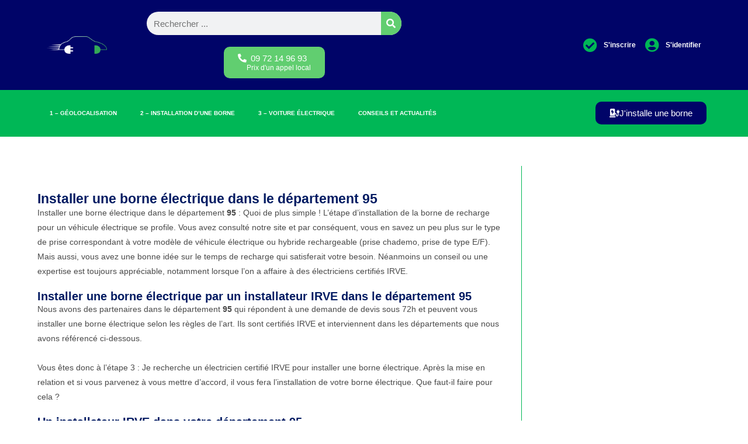

--- FILE ---
content_type: text/html; charset=UTF-8
request_url: https://123autobornelectrique.fr/sources/NavCommuneSearch.php?code_insee_dep=95
body_size: 18379
content:
<!DOCTYPE html>
<html class="html" lang="fr-FR">
<head>
	<meta charset="UTF-8">
	<link rel="profile" href="https://gmpg.org/xfn/11">

	<meta name='robots' content='index, follow, max-image-preview:large, max-snippet:-1, max-video-preview:-1' />
	<style>img:is([sizes="auto" i], [sizes^="auto," i]) { contain-intrinsic-size: 3000px 1500px }</style>
	<meta name="viewport" content="width=device-width, initial-scale=1">
	<!-- This site is optimized with the Yoast SEO Premium plugin v24.8 (Yoast SEO v24.8.1) - https://yoast.com/wordpress/plugins/seo/ -->
	<title>Installer une borne électrique dans un département 95</title>
	<meta name="description" content="Installer une borne électrique dans le département 95, nos villes d&#039;intervention : Boissy l aillerie,Sannois,Bessancourt,Argenteuil,Bezons,Ermont,Auvers-sur-Oise,Cormeilles en Parisis,Margency,Enghien-les-Bains,Frépillon,Cergy,Jouy le moutier,Franconville,Goussainville,Vaureal,Menucourt,Eaubonne,La Frette-sur-Seine,Saint-gratien,Montlignon,Eragny,Cormeilles en vexin,Pierrelaye,Montigny-lès-Cormeilles,Beauchamp,Saint-Leu-la-Forêt,Osny,Taverny,Sarcelles,Pontoise,Courdimanche," />
	<meta property="og:locale" content="fr_FR" />
	<meta property="og:type" content="website" />
	<meta property="og:site_name" content="Automobile Borne Electrique" />
	<meta property="og:image" content="https://123autobornelectrique.fr/wp-content/uploads/2022/09/LinkedIn-entete.png" />
	<meta property="og:image:width" content="1667" />
	<meta property="og:image:height" content="280" />
	<meta property="og:image:type" content="image/png" />
	<meta name="twitter:card" content="summary_large_image" />
	<script type="application/ld+json" class="yoast-schema-graph">{"@context":"https://schema.org","@graph":[{"@type":"WebSite","@id":"https://123autobornelectrique.fr/#website","url":"https://123autobornelectrique.fr/","name":"Automobile Borne Electrique","description":"La Marketplace de l&#039;automobile et de la borne électrique","publisher":{"@id":"https://123autobornelectrique.fr/#organization"},"potentialAction":[{"@type":"SearchAction","target":{"@type":"EntryPoint","urlTemplate":"https://123autobornelectrique.fr/?s={search_term_string}"},"query-input":{"@type":"PropertyValueSpecification","valueRequired":true,"valueName":"search_term_string"}}],"inLanguage":"fr-FR"},{"@type":"Organization","@id":"https://123autobornelectrique.fr/#organization","name":"123ABE-DIGITAL","url":"https://123autobornelectrique.fr/","logo":{"@type":"ImageObject","inLanguage":"fr-FR","@id":"https://123autobornelectrique.fr/#/schema/logo/image/","url":"https://123autobornelectrique.fr/wp-content/uploads/2022/01/logo-123.png","contentUrl":"https://123autobornelectrique.fr/wp-content/uploads/2022/01/logo-123.png","width":1080,"height":1080,"caption":"123ABE-DIGITAL"},"image":{"@id":"https://123autobornelectrique.fr/#/schema/logo/image/"},"sameAs":["https://www.facebook.com/123autobornelectrique","https://www.linkedin.com/company/123abe-digital"]}]}</script>
	<!-- / Yoast SEO Premium plugin. -->


<link rel='dns-prefetch' href='//www.googletagmanager.com' />
<link rel="alternate" type="application/rss+xml" title="Automobile Borne Electrique &raquo; Flux" href="https://123autobornelectrique.fr/feed/" />
<link rel="alternate" type="application/rss+xml" title="Automobile Borne Electrique &raquo; Flux des commentaires" href="https://123autobornelectrique.fr/comments/feed/" />
<script>
window._wpemojiSettings = {"baseUrl":"https:\/\/s.w.org\/images\/core\/emoji\/15.0.3\/72x72\/","ext":".png","svgUrl":"https:\/\/s.w.org\/images\/core\/emoji\/15.0.3\/svg\/","svgExt":".svg","source":{"concatemoji":"https:\/\/123autobornelectrique.fr\/wp-includes\/js\/wp-emoji-release.min.js?ver=6.7.4"}};
/*! This file is auto-generated */
!function(i,n){var o,s,e;function c(e){try{var t={supportTests:e,timestamp:(new Date).valueOf()};sessionStorage.setItem(o,JSON.stringify(t))}catch(e){}}function p(e,t,n){e.clearRect(0,0,e.canvas.width,e.canvas.height),e.fillText(t,0,0);var t=new Uint32Array(e.getImageData(0,0,e.canvas.width,e.canvas.height).data),r=(e.clearRect(0,0,e.canvas.width,e.canvas.height),e.fillText(n,0,0),new Uint32Array(e.getImageData(0,0,e.canvas.width,e.canvas.height).data));return t.every(function(e,t){return e===r[t]})}function u(e,t,n){switch(t){case"flag":return n(e,"\ud83c\udff3\ufe0f\u200d\u26a7\ufe0f","\ud83c\udff3\ufe0f\u200b\u26a7\ufe0f")?!1:!n(e,"\ud83c\uddfa\ud83c\uddf3","\ud83c\uddfa\u200b\ud83c\uddf3")&&!n(e,"\ud83c\udff4\udb40\udc67\udb40\udc62\udb40\udc65\udb40\udc6e\udb40\udc67\udb40\udc7f","\ud83c\udff4\u200b\udb40\udc67\u200b\udb40\udc62\u200b\udb40\udc65\u200b\udb40\udc6e\u200b\udb40\udc67\u200b\udb40\udc7f");case"emoji":return!n(e,"\ud83d\udc26\u200d\u2b1b","\ud83d\udc26\u200b\u2b1b")}return!1}function f(e,t,n){var r="undefined"!=typeof WorkerGlobalScope&&self instanceof WorkerGlobalScope?new OffscreenCanvas(300,150):i.createElement("canvas"),a=r.getContext("2d",{willReadFrequently:!0}),o=(a.textBaseline="top",a.font="600 32px Arial",{});return e.forEach(function(e){o[e]=t(a,e,n)}),o}function t(e){var t=i.createElement("script");t.src=e,t.defer=!0,i.head.appendChild(t)}"undefined"!=typeof Promise&&(o="wpEmojiSettingsSupports",s=["flag","emoji"],n.supports={everything:!0,everythingExceptFlag:!0},e=new Promise(function(e){i.addEventListener("DOMContentLoaded",e,{once:!0})}),new Promise(function(t){var n=function(){try{var e=JSON.parse(sessionStorage.getItem(o));if("object"==typeof e&&"number"==typeof e.timestamp&&(new Date).valueOf()<e.timestamp+604800&&"object"==typeof e.supportTests)return e.supportTests}catch(e){}return null}();if(!n){if("undefined"!=typeof Worker&&"undefined"!=typeof OffscreenCanvas&&"undefined"!=typeof URL&&URL.createObjectURL&&"undefined"!=typeof Blob)try{var e="postMessage("+f.toString()+"("+[JSON.stringify(s),u.toString(),p.toString()].join(",")+"));",r=new Blob([e],{type:"text/javascript"}),a=new Worker(URL.createObjectURL(r),{name:"wpTestEmojiSupports"});return void(a.onmessage=function(e){c(n=e.data),a.terminate(),t(n)})}catch(e){}c(n=f(s,u,p))}t(n)}).then(function(e){for(var t in e)n.supports[t]=e[t],n.supports.everything=n.supports.everything&&n.supports[t],"flag"!==t&&(n.supports.everythingExceptFlag=n.supports.everythingExceptFlag&&n.supports[t]);n.supports.everythingExceptFlag=n.supports.everythingExceptFlag&&!n.supports.flag,n.DOMReady=!1,n.readyCallback=function(){n.DOMReady=!0}}).then(function(){return e}).then(function(){var e;n.supports.everything||(n.readyCallback(),(e=n.source||{}).concatemoji?t(e.concatemoji):e.wpemoji&&e.twemoji&&(t(e.twemoji),t(e.wpemoji)))}))}((window,document),window._wpemojiSettings);
</script>
<style id='wp-emoji-styles-inline-css'>

	img.wp-smiley, img.emoji {
		display: inline !important;
		border: none !important;
		box-shadow: none !important;
		height: 1em !important;
		width: 1em !important;
		margin: 0 0.07em !important;
		vertical-align: -0.1em !important;
		background: none !important;
		padding: 0 !important;
	}
</style>
<link rel='stylesheet' id='wp-block-library-css' href='https://123autobornelectrique.fr/wp-includes/css/dist/block-library/style.min.css?ver=6.7.4' media='all' />
<style id='wp-block-library-theme-inline-css'>
.wp-block-audio :where(figcaption){color:#555;font-size:13px;text-align:center}.is-dark-theme .wp-block-audio :where(figcaption){color:#ffffffa6}.wp-block-audio{margin:0 0 1em}.wp-block-code{border:1px solid #ccc;border-radius:4px;font-family:Menlo,Consolas,monaco,monospace;padding:.8em 1em}.wp-block-embed :where(figcaption){color:#555;font-size:13px;text-align:center}.is-dark-theme .wp-block-embed :where(figcaption){color:#ffffffa6}.wp-block-embed{margin:0 0 1em}.blocks-gallery-caption{color:#555;font-size:13px;text-align:center}.is-dark-theme .blocks-gallery-caption{color:#ffffffa6}:root :where(.wp-block-image figcaption){color:#555;font-size:13px;text-align:center}.is-dark-theme :root :where(.wp-block-image figcaption){color:#ffffffa6}.wp-block-image{margin:0 0 1em}.wp-block-pullquote{border-bottom:4px solid;border-top:4px solid;color:currentColor;margin-bottom:1.75em}.wp-block-pullquote cite,.wp-block-pullquote footer,.wp-block-pullquote__citation{color:currentColor;font-size:.8125em;font-style:normal;text-transform:uppercase}.wp-block-quote{border-left:.25em solid;margin:0 0 1.75em;padding-left:1em}.wp-block-quote cite,.wp-block-quote footer{color:currentColor;font-size:.8125em;font-style:normal;position:relative}.wp-block-quote:where(.has-text-align-right){border-left:none;border-right:.25em solid;padding-left:0;padding-right:1em}.wp-block-quote:where(.has-text-align-center){border:none;padding-left:0}.wp-block-quote.is-large,.wp-block-quote.is-style-large,.wp-block-quote:where(.is-style-plain){border:none}.wp-block-search .wp-block-search__label{font-weight:700}.wp-block-search__button{border:1px solid #ccc;padding:.375em .625em}:where(.wp-block-group.has-background){padding:1.25em 2.375em}.wp-block-separator.has-css-opacity{opacity:.4}.wp-block-separator{border:none;border-bottom:2px solid;margin-left:auto;margin-right:auto}.wp-block-separator.has-alpha-channel-opacity{opacity:1}.wp-block-separator:not(.is-style-wide):not(.is-style-dots){width:100px}.wp-block-separator.has-background:not(.is-style-dots){border-bottom:none;height:1px}.wp-block-separator.has-background:not(.is-style-wide):not(.is-style-dots){height:2px}.wp-block-table{margin:0 0 1em}.wp-block-table td,.wp-block-table th{word-break:normal}.wp-block-table :where(figcaption){color:#555;font-size:13px;text-align:center}.is-dark-theme .wp-block-table :where(figcaption){color:#ffffffa6}.wp-block-video :where(figcaption){color:#555;font-size:13px;text-align:center}.is-dark-theme .wp-block-video :where(figcaption){color:#ffffffa6}.wp-block-video{margin:0 0 1em}:root :where(.wp-block-template-part.has-background){margin-bottom:0;margin-top:0;padding:1.25em 2.375em}
</style>
<style id='classic-theme-styles-inline-css'>
/*! This file is auto-generated */
.wp-block-button__link{color:#fff;background-color:#32373c;border-radius:9999px;box-shadow:none;text-decoration:none;padding:calc(.667em + 2px) calc(1.333em + 2px);font-size:1.125em}.wp-block-file__button{background:#32373c;color:#fff;text-decoration:none}
</style>
<style id='global-styles-inline-css'>
:root{--wp--preset--aspect-ratio--square: 1;--wp--preset--aspect-ratio--4-3: 4/3;--wp--preset--aspect-ratio--3-4: 3/4;--wp--preset--aspect-ratio--3-2: 3/2;--wp--preset--aspect-ratio--2-3: 2/3;--wp--preset--aspect-ratio--16-9: 16/9;--wp--preset--aspect-ratio--9-16: 9/16;--wp--preset--color--black: #000000;--wp--preset--color--cyan-bluish-gray: #abb8c3;--wp--preset--color--white: #ffffff;--wp--preset--color--pale-pink: #f78da7;--wp--preset--color--vivid-red: #cf2e2e;--wp--preset--color--luminous-vivid-orange: #ff6900;--wp--preset--color--luminous-vivid-amber: #fcb900;--wp--preset--color--light-green-cyan: #7bdcb5;--wp--preset--color--vivid-green-cyan: #00d084;--wp--preset--color--pale-cyan-blue: #8ed1fc;--wp--preset--color--vivid-cyan-blue: #0693e3;--wp--preset--color--vivid-purple: #9b51e0;--wp--preset--gradient--vivid-cyan-blue-to-vivid-purple: linear-gradient(135deg,rgba(6,147,227,1) 0%,rgb(155,81,224) 100%);--wp--preset--gradient--light-green-cyan-to-vivid-green-cyan: linear-gradient(135deg,rgb(122,220,180) 0%,rgb(0,208,130) 100%);--wp--preset--gradient--luminous-vivid-amber-to-luminous-vivid-orange: linear-gradient(135deg,rgba(252,185,0,1) 0%,rgba(255,105,0,1) 100%);--wp--preset--gradient--luminous-vivid-orange-to-vivid-red: linear-gradient(135deg,rgba(255,105,0,1) 0%,rgb(207,46,46) 100%);--wp--preset--gradient--very-light-gray-to-cyan-bluish-gray: linear-gradient(135deg,rgb(238,238,238) 0%,rgb(169,184,195) 100%);--wp--preset--gradient--cool-to-warm-spectrum: linear-gradient(135deg,rgb(74,234,220) 0%,rgb(151,120,209) 20%,rgb(207,42,186) 40%,rgb(238,44,130) 60%,rgb(251,105,98) 80%,rgb(254,248,76) 100%);--wp--preset--gradient--blush-light-purple: linear-gradient(135deg,rgb(255,206,236) 0%,rgb(152,150,240) 100%);--wp--preset--gradient--blush-bordeaux: linear-gradient(135deg,rgb(254,205,165) 0%,rgb(254,45,45) 50%,rgb(107,0,62) 100%);--wp--preset--gradient--luminous-dusk: linear-gradient(135deg,rgb(255,203,112) 0%,rgb(199,81,192) 50%,rgb(65,88,208) 100%);--wp--preset--gradient--pale-ocean: linear-gradient(135deg,rgb(255,245,203) 0%,rgb(182,227,212) 50%,rgb(51,167,181) 100%);--wp--preset--gradient--electric-grass: linear-gradient(135deg,rgb(202,248,128) 0%,rgb(113,206,126) 100%);--wp--preset--gradient--midnight: linear-gradient(135deg,rgb(2,3,129) 0%,rgb(40,116,252) 100%);--wp--preset--font-size--small: 13px;--wp--preset--font-size--medium: 20px;--wp--preset--font-size--large: 36px;--wp--preset--font-size--x-large: 42px;--wp--preset--spacing--20: 0.44rem;--wp--preset--spacing--30: 0.67rem;--wp--preset--spacing--40: 1rem;--wp--preset--spacing--50: 1.5rem;--wp--preset--spacing--60: 2.25rem;--wp--preset--spacing--70: 3.38rem;--wp--preset--spacing--80: 5.06rem;--wp--preset--shadow--natural: 6px 6px 9px rgba(0, 0, 0, 0.2);--wp--preset--shadow--deep: 12px 12px 50px rgba(0, 0, 0, 0.4);--wp--preset--shadow--sharp: 6px 6px 0px rgba(0, 0, 0, 0.2);--wp--preset--shadow--outlined: 6px 6px 0px -3px rgba(255, 255, 255, 1), 6px 6px rgba(0, 0, 0, 1);--wp--preset--shadow--crisp: 6px 6px 0px rgba(0, 0, 0, 1);}:where(.is-layout-flex){gap: 0.5em;}:where(.is-layout-grid){gap: 0.5em;}body .is-layout-flex{display: flex;}.is-layout-flex{flex-wrap: wrap;align-items: center;}.is-layout-flex > :is(*, div){margin: 0;}body .is-layout-grid{display: grid;}.is-layout-grid > :is(*, div){margin: 0;}:where(.wp-block-columns.is-layout-flex){gap: 2em;}:where(.wp-block-columns.is-layout-grid){gap: 2em;}:where(.wp-block-post-template.is-layout-flex){gap: 1.25em;}:where(.wp-block-post-template.is-layout-grid){gap: 1.25em;}.has-black-color{color: var(--wp--preset--color--black) !important;}.has-cyan-bluish-gray-color{color: var(--wp--preset--color--cyan-bluish-gray) !important;}.has-white-color{color: var(--wp--preset--color--white) !important;}.has-pale-pink-color{color: var(--wp--preset--color--pale-pink) !important;}.has-vivid-red-color{color: var(--wp--preset--color--vivid-red) !important;}.has-luminous-vivid-orange-color{color: var(--wp--preset--color--luminous-vivid-orange) !important;}.has-luminous-vivid-amber-color{color: var(--wp--preset--color--luminous-vivid-amber) !important;}.has-light-green-cyan-color{color: var(--wp--preset--color--light-green-cyan) !important;}.has-vivid-green-cyan-color{color: var(--wp--preset--color--vivid-green-cyan) !important;}.has-pale-cyan-blue-color{color: var(--wp--preset--color--pale-cyan-blue) !important;}.has-vivid-cyan-blue-color{color: var(--wp--preset--color--vivid-cyan-blue) !important;}.has-vivid-purple-color{color: var(--wp--preset--color--vivid-purple) !important;}.has-black-background-color{background-color: var(--wp--preset--color--black) !important;}.has-cyan-bluish-gray-background-color{background-color: var(--wp--preset--color--cyan-bluish-gray) !important;}.has-white-background-color{background-color: var(--wp--preset--color--white) !important;}.has-pale-pink-background-color{background-color: var(--wp--preset--color--pale-pink) !important;}.has-vivid-red-background-color{background-color: var(--wp--preset--color--vivid-red) !important;}.has-luminous-vivid-orange-background-color{background-color: var(--wp--preset--color--luminous-vivid-orange) !important;}.has-luminous-vivid-amber-background-color{background-color: var(--wp--preset--color--luminous-vivid-amber) !important;}.has-light-green-cyan-background-color{background-color: var(--wp--preset--color--light-green-cyan) !important;}.has-vivid-green-cyan-background-color{background-color: var(--wp--preset--color--vivid-green-cyan) !important;}.has-pale-cyan-blue-background-color{background-color: var(--wp--preset--color--pale-cyan-blue) !important;}.has-vivid-cyan-blue-background-color{background-color: var(--wp--preset--color--vivid-cyan-blue) !important;}.has-vivid-purple-background-color{background-color: var(--wp--preset--color--vivid-purple) !important;}.has-black-border-color{border-color: var(--wp--preset--color--black) !important;}.has-cyan-bluish-gray-border-color{border-color: var(--wp--preset--color--cyan-bluish-gray) !important;}.has-white-border-color{border-color: var(--wp--preset--color--white) !important;}.has-pale-pink-border-color{border-color: var(--wp--preset--color--pale-pink) !important;}.has-vivid-red-border-color{border-color: var(--wp--preset--color--vivid-red) !important;}.has-luminous-vivid-orange-border-color{border-color: var(--wp--preset--color--luminous-vivid-orange) !important;}.has-luminous-vivid-amber-border-color{border-color: var(--wp--preset--color--luminous-vivid-amber) !important;}.has-light-green-cyan-border-color{border-color: var(--wp--preset--color--light-green-cyan) !important;}.has-vivid-green-cyan-border-color{border-color: var(--wp--preset--color--vivid-green-cyan) !important;}.has-pale-cyan-blue-border-color{border-color: var(--wp--preset--color--pale-cyan-blue) !important;}.has-vivid-cyan-blue-border-color{border-color: var(--wp--preset--color--vivid-cyan-blue) !important;}.has-vivid-purple-border-color{border-color: var(--wp--preset--color--vivid-purple) !important;}.has-vivid-cyan-blue-to-vivid-purple-gradient-background{background: var(--wp--preset--gradient--vivid-cyan-blue-to-vivid-purple) !important;}.has-light-green-cyan-to-vivid-green-cyan-gradient-background{background: var(--wp--preset--gradient--light-green-cyan-to-vivid-green-cyan) !important;}.has-luminous-vivid-amber-to-luminous-vivid-orange-gradient-background{background: var(--wp--preset--gradient--luminous-vivid-amber-to-luminous-vivid-orange) !important;}.has-luminous-vivid-orange-to-vivid-red-gradient-background{background: var(--wp--preset--gradient--luminous-vivid-orange-to-vivid-red) !important;}.has-very-light-gray-to-cyan-bluish-gray-gradient-background{background: var(--wp--preset--gradient--very-light-gray-to-cyan-bluish-gray) !important;}.has-cool-to-warm-spectrum-gradient-background{background: var(--wp--preset--gradient--cool-to-warm-spectrum) !important;}.has-blush-light-purple-gradient-background{background: var(--wp--preset--gradient--blush-light-purple) !important;}.has-blush-bordeaux-gradient-background{background: var(--wp--preset--gradient--blush-bordeaux) !important;}.has-luminous-dusk-gradient-background{background: var(--wp--preset--gradient--luminous-dusk) !important;}.has-pale-ocean-gradient-background{background: var(--wp--preset--gradient--pale-ocean) !important;}.has-electric-grass-gradient-background{background: var(--wp--preset--gradient--electric-grass) !important;}.has-midnight-gradient-background{background: var(--wp--preset--gradient--midnight) !important;}.has-small-font-size{font-size: var(--wp--preset--font-size--small) !important;}.has-medium-font-size{font-size: var(--wp--preset--font-size--medium) !important;}.has-large-font-size{font-size: var(--wp--preset--font-size--large) !important;}.has-x-large-font-size{font-size: var(--wp--preset--font-size--x-large) !important;}
:where(.wp-block-post-template.is-layout-flex){gap: 1.25em;}:where(.wp-block-post-template.is-layout-grid){gap: 1.25em;}
:where(.wp-block-columns.is-layout-flex){gap: 2em;}:where(.wp-block-columns.is-layout-grid){gap: 2em;}
:root :where(.wp-block-pullquote){font-size: 1.5em;line-height: 1.6;}
</style>
<link rel='stylesheet' id='font-awesome-css' href='https://123autobornelectrique.fr/wp-content/themes/oceanwp/assets/fonts/fontawesome/css/all.min.css?ver=6.7.2' media='all' />
<link rel='stylesheet' id='simple-line-icons-css' href='https://123autobornelectrique.fr/wp-content/themes/oceanwp/assets/css/third/simple-line-icons.min.css?ver=2.4.0' media='all' />
<link rel='stylesheet' id='oceanwp-style-css' href='https://123autobornelectrique.fr/wp-content/themes/oceanwp/assets/css/style.min.css?ver=4.0.6' media='all' />
<link rel='stylesheet' id='elementor-icons-css' href='https://123autobornelectrique.fr/wp-content/plugins/elementor/assets/lib/eicons/css/elementor-icons.min.css?ver=5.35.0' media='all' />
<link rel='stylesheet' id='elementor-frontend-css' href='https://123autobornelectrique.fr/wp-content/plugins/elementor/assets/css/frontend.min.css?ver=3.27.6' media='all' />
<link rel='stylesheet' id='elementor-post-180-css' href='https://123autobornelectrique.fr/wp-content/uploads/elementor/css/post-180.css?ver=1744284288' media='all' />
<link rel='stylesheet' id='elementor-pro-css' href='https://123autobornelectrique.fr/wp-content/plugins/elementor-pro/assets/css/frontend.min.css?ver=3.15.1' media='all' />
<link rel='stylesheet' id='elementor-post-2987-css' href='https://123autobornelectrique.fr/wp-content/uploads/elementor/css/post-2987.css?ver=1744284289' media='all' />
<link rel='stylesheet' id='elementor-post-2989-css' href='https://123autobornelectrique.fr/wp-content/uploads/elementor/css/post-2989.css?ver=1744284289' media='all' />
<style id='akismet-widget-style-inline-css'>

			.a-stats {
				--akismet-color-mid-green: #357b49;
				--akismet-color-white: #fff;
				--akismet-color-light-grey: #f6f7f7;

				max-width: 350px;
				width: auto;
			}

			.a-stats * {
				all: unset;
				box-sizing: border-box;
			}

			.a-stats strong {
				font-weight: 600;
			}

			.a-stats a.a-stats__link,
			.a-stats a.a-stats__link:visited,
			.a-stats a.a-stats__link:active {
				background: var(--akismet-color-mid-green);
				border: none;
				box-shadow: none;
				border-radius: 8px;
				color: var(--akismet-color-white);
				cursor: pointer;
				display: block;
				font-family: -apple-system, BlinkMacSystemFont, 'Segoe UI', 'Roboto', 'Oxygen-Sans', 'Ubuntu', 'Cantarell', 'Helvetica Neue', sans-serif;
				font-weight: 500;
				padding: 12px;
				text-align: center;
				text-decoration: none;
				transition: all 0.2s ease;
			}

			/* Extra specificity to deal with TwentyTwentyOne focus style */
			.widget .a-stats a.a-stats__link:focus {
				background: var(--akismet-color-mid-green);
				color: var(--akismet-color-white);
				text-decoration: none;
			}

			.a-stats a.a-stats__link:hover {
				filter: brightness(110%);
				box-shadow: 0 4px 12px rgba(0, 0, 0, 0.06), 0 0 2px rgba(0, 0, 0, 0.16);
			}

			.a-stats .count {
				color: var(--akismet-color-white);
				display: block;
				font-size: 1.5em;
				line-height: 1.4;
				padding: 0 13px;
				white-space: nowrap;
			}
		
</style>
<link rel='stylesheet' id='ekit-widget-styles-css' href='https://123autobornelectrique.fr/wp-content/plugins/elementskit-lite/widgets/init/assets/css/widget-styles.css?ver=3.4.4' media='all' />
<link rel='stylesheet' id='ekit-responsive-css' href='https://123autobornelectrique.fr/wp-content/plugins/elementskit-lite/widgets/init/assets/css/responsive.css?ver=3.4.4' media='all' />
<link rel='stylesheet' id='oe-widgets-style-css' href='https://123autobornelectrique.fr/wp-content/plugins/ocean-extra/assets/css/widgets.css?ver=6.7.4' media='all' />
<script src="https://123autobornelectrique.fr/wp-content/plugins/jquery-updater/js/jquery-3.7.1.min.js?ver=3.7.1" id="jquery-core-js"></script>
<script src="https://123autobornelectrique.fr/wp-content/plugins/jquery-updater/js/jquery-migrate-3.5.2.min.js?ver=3.5.2" id="jquery-migrate-js"></script>
<link rel="https://api.w.org/" href="https://123autobornelectrique.fr/wp-json/" /><link rel="EditURI" type="application/rsd+xml" title="RSD" href="https://123autobornelectrique.fr/xmlrpc.php?rsd" />
<meta name="generator" content="WordPress 6.7.4" />
<meta name="generator" content="Site Kit by Google 1.150.0" /><meta name="generator" content="Elementor 3.27.6; settings: css_print_method-external, google_font-enabled, font_display-auto">

<!-- Meta Pixel Code -->
<script type='text/javascript'>
!function(f,b,e,v,n,t,s){if(f.fbq)return;n=f.fbq=function(){n.callMethod?
n.callMethod.apply(n,arguments):n.queue.push(arguments)};if(!f._fbq)f._fbq=n;
n.push=n;n.loaded=!0;n.version='2.0';n.queue=[];t=b.createElement(e);t.async=!0;
t.src=v;s=b.getElementsByTagName(e)[0];s.parentNode.insertBefore(t,s)}(window,
document,'script','https://connect.facebook.net/en_US/fbevents.js?v=next');
</script>
<!-- End Meta Pixel Code -->

      <script type='text/javascript'>
        var url = window.location.origin + '?ob=open-bridge';
        fbq('set', 'openbridge', '349899674613979', url);
      </script>
    <script type='text/javascript'>fbq('init', '349899674613979', {}, {
    "agent": "wordpress-6.7.4-3.0.14"
})</script><script type='text/javascript'>
    fbq('track', 'PageView', []);
  </script>
<!-- Meta Pixel Code -->
<noscript>
<img height="1" width="1" style="display:none" alt="fbpx"
src="https://www.facebook.com/tr?id=349899674613979&ev=PageView&noscript=1" />
</noscript>
<!-- End Meta Pixel Code -->
<style>.recentcomments a{display:inline !important;padding:0 !important;margin:0 !important;}</style>			<style>
				.e-con.e-parent:nth-of-type(n+4):not(.e-lazyloaded):not(.e-no-lazyload),
				.e-con.e-parent:nth-of-type(n+4):not(.e-lazyloaded):not(.e-no-lazyload) * {
					background-image: none !important;
				}
				@media screen and (max-height: 1024px) {
					.e-con.e-parent:nth-of-type(n+3):not(.e-lazyloaded):not(.e-no-lazyload),
					.e-con.e-parent:nth-of-type(n+3):not(.e-lazyloaded):not(.e-no-lazyload) * {
						background-image: none !important;
					}
				}
				@media screen and (max-height: 640px) {
					.e-con.e-parent:nth-of-type(n+2):not(.e-lazyloaded):not(.e-no-lazyload),
					.e-con.e-parent:nth-of-type(n+2):not(.e-lazyloaded):not(.e-no-lazyload) * {
						background-image: none !important;
					}
				}
			</style>
			<link rel="icon" href="https://123autobornelectrique.fr/wp-content/uploads/2022/01/logo-123-150x150.png" sizes="32x32" />
<link rel="icon" href="https://123autobornelectrique.fr/wp-content/uploads/2022/01/logo-123-300x300.png" sizes="192x192" />
<link rel="apple-touch-icon" href="https://123autobornelectrique.fr/wp-content/uploads/2022/01/logo-123-300x300.png" />
<meta name="msapplication-TileImage" content="https://123autobornelectrique.fr/wp-content/uploads/2022/01/logo-123-300x300.png" />
<!-- OceanWP CSS -->
<style type="text/css">
/* Colors */a:hover,a.light:hover,.theme-heading .text::before,.theme-heading .text::after,#top-bar-content >a:hover,#top-bar-social li.oceanwp-email a:hover,#site-navigation-wrap .dropdown-menu >li >a:hover,#site-header.medium-header #medium-searchform button:hover,.oceanwp-mobile-menu-icon a:hover,.blog-entry.post .blog-entry-header .entry-title a:hover,.blog-entry.post .blog-entry-readmore a:hover,.blog-entry.thumbnail-entry .blog-entry-category a,ul.meta li a:hover,.dropcap,.single nav.post-navigation .nav-links .title,body .related-post-title a:hover,body #wp-calendar caption,body .contact-info-widget.default i,body .contact-info-widget.big-icons i,body .custom-links-widget .oceanwp-custom-links li a:hover,body .custom-links-widget .oceanwp-custom-links li a:hover:before,body .posts-thumbnails-widget li a:hover,body .social-widget li.oceanwp-email a:hover,.comment-author .comment-meta .comment-reply-link,#respond #cancel-comment-reply-link:hover,#footer-widgets .footer-box a:hover,#footer-bottom a:hover,#footer-bottom #footer-bottom-menu a:hover,.sidr a:hover,.sidr-class-dropdown-toggle:hover,.sidr-class-menu-item-has-children.active >a,.sidr-class-menu-item-has-children.active >a >.sidr-class-dropdown-toggle,input[type=checkbox]:checked:before{color:#021b62}.single nav.post-navigation .nav-links .title .owp-icon use,.blog-entry.post .blog-entry-readmore a:hover .owp-icon use,body .contact-info-widget.default .owp-icon use,body .contact-info-widget.big-icons .owp-icon use{stroke:#021b62}input[type="button"],input[type="reset"],input[type="submit"],button[type="submit"],.button,#site-navigation-wrap .dropdown-menu >li.btn >a >span,.thumbnail:hover i,.thumbnail:hover .link-post-svg-icon,.post-quote-content,.omw-modal .omw-close-modal,body .contact-info-widget.big-icons li:hover i,body .contact-info-widget.big-icons li:hover .owp-icon,body div.wpforms-container-full .wpforms-form input[type=submit],body div.wpforms-container-full .wpforms-form button[type=submit],body div.wpforms-container-full .wpforms-form .wpforms-page-button,.woocommerce-cart .wp-element-button,.woocommerce-checkout .wp-element-button,.wp-block-button__link{background-color:#021b62}.widget-title{border-color:#021b62}blockquote{border-color:#021b62}.wp-block-quote{border-color:#021b62}#searchform-dropdown{border-color:#021b62}.dropdown-menu .sub-menu{border-color:#021b62}.blog-entry.large-entry .blog-entry-readmore a:hover{border-color:#021b62}.oceanwp-newsletter-form-wrap input[type="email"]:focus{border-color:#021b62}.social-widget li.oceanwp-email a:hover{border-color:#021b62}#respond #cancel-comment-reply-link:hover{border-color:#021b62}body .contact-info-widget.big-icons li:hover i{border-color:#021b62}body .contact-info-widget.big-icons li:hover .owp-icon{border-color:#021b62}#footer-widgets .oceanwp-newsletter-form-wrap input[type="email"]:focus{border-color:#021b62}input[type="button"]:hover,input[type="reset"]:hover,input[type="submit"]:hover,button[type="submit"]:hover,input[type="button"]:focus,input[type="reset"]:focus,input[type="submit"]:focus,button[type="submit"]:focus,.button:hover,.button:focus,#site-navigation-wrap .dropdown-menu >li.btn >a:hover >span,.post-quote-author,.omw-modal .omw-close-modal:hover,body div.wpforms-container-full .wpforms-form input[type=submit]:hover,body div.wpforms-container-full .wpforms-form button[type=submit]:hover,body div.wpforms-container-full .wpforms-form .wpforms-page-button:hover,.woocommerce-cart .wp-element-button:hover,.woocommerce-checkout .wp-element-button:hover,.wp-block-button__link:hover{background-color:#00b756}table th,table td,hr,.content-area,body.content-left-sidebar #content-wrap .content-area,.content-left-sidebar .content-area,#top-bar-wrap,#site-header,#site-header.top-header #search-toggle,.dropdown-menu ul li,.centered-minimal-page-header,.blog-entry.post,.blog-entry.grid-entry .blog-entry-inner,.blog-entry.thumbnail-entry .blog-entry-bottom,.single-post .entry-title,.single .entry-share-wrap .entry-share,.single .entry-share,.single .entry-share ul li a,.single nav.post-navigation,.single nav.post-navigation .nav-links .nav-previous,#author-bio,#author-bio .author-bio-avatar,#author-bio .author-bio-social li a,#related-posts,#comments,.comment-body,#respond #cancel-comment-reply-link,#blog-entries .type-page,.page-numbers a,.page-numbers span:not(.elementor-screen-only),.page-links span,body #wp-calendar caption,body #wp-calendar th,body #wp-calendar tbody,body .contact-info-widget.default i,body .contact-info-widget.big-icons i,body .contact-info-widget.big-icons .owp-icon,body .contact-info-widget.default .owp-icon,body .posts-thumbnails-widget li,body .tagcloud a{border-color:#00b756}a{color:#00b756}a .owp-icon use{stroke:#00b756}a:hover{color:#00b756}a:hover .owp-icon use{stroke:#00b756}body .theme-button,body input[type="submit"],body button[type="submit"],body button,body .button,body div.wpforms-container-full .wpforms-form input[type=submit],body div.wpforms-container-full .wpforms-form button[type=submit],body div.wpforms-container-full .wpforms-form .wpforms-page-button,.woocommerce-cart .wp-element-button,.woocommerce-checkout .wp-element-button,.wp-block-button__link{border-color:#ffffff}body .theme-button:hover,body input[type="submit"]:hover,body button[type="submit"]:hover,body button:hover,body .button:hover,body div.wpforms-container-full .wpforms-form input[type=submit]:hover,body div.wpforms-container-full .wpforms-form input[type=submit]:active,body div.wpforms-container-full .wpforms-form button[type=submit]:hover,body div.wpforms-container-full .wpforms-form button[type=submit]:active,body div.wpforms-container-full .wpforms-form .wpforms-page-button:hover,body div.wpforms-container-full .wpforms-form .wpforms-page-button:active,.woocommerce-cart .wp-element-button:hover,.woocommerce-checkout .wp-element-button:hover,.wp-block-button__link:hover{border-color:#ffffff}.page-header .page-header-title,.page-header.background-image-page-header .page-header-title{color:#727272}.site-breadcrumbs a,.background-image-page-header .site-breadcrumbs a{color:#021b62}.site-breadcrumbs a .owp-icon use,.background-image-page-header .site-breadcrumbs a .owp-icon use{stroke:#021b62}.site-breadcrumbs a:hover,.background-image-page-header .site-breadcrumbs a:hover{color:#00b756}.site-breadcrumbs a:hover .owp-icon use,.background-image-page-header .site-breadcrumbs a:hover .owp-icon use{stroke:#00b756}h1,h2,h3,h4,h5,h6,.theme-heading,.widget-title,.oceanwp-widget-recent-posts-title,.comment-reply-title,.entry-title,.sidebar-box .widget-title{color:#021b62}h1{color:#021b62}h2{color:#021b62}h3{color:#021b62}h4{color:#021b62}/* OceanWP Style Settings CSS */.theme-button,input[type="submit"],button[type="submit"],button,.button,body div.wpforms-container-full .wpforms-form input[type=submit],body div.wpforms-container-full .wpforms-form button[type=submit],body div.wpforms-container-full .wpforms-form .wpforms-page-button{border-style:solid}.theme-button,input[type="submit"],button[type="submit"],button,.button,body div.wpforms-container-full .wpforms-form input[type=submit],body div.wpforms-container-full .wpforms-form button[type=submit],body div.wpforms-container-full .wpforms-form .wpforms-page-button{border-width:1px}form input[type="text"],form input[type="password"],form input[type="email"],form input[type="url"],form input[type="date"],form input[type="month"],form input[type="time"],form input[type="datetime"],form input[type="datetime-local"],form input[type="week"],form input[type="number"],form input[type="search"],form input[type="tel"],form input[type="color"],form select,form textarea,.woocommerce .woocommerce-checkout .select2-container--default .select2-selection--single{border-style:solid}body div.wpforms-container-full .wpforms-form input[type=date],body div.wpforms-container-full .wpforms-form input[type=datetime],body div.wpforms-container-full .wpforms-form input[type=datetime-local],body div.wpforms-container-full .wpforms-form input[type=email],body div.wpforms-container-full .wpforms-form input[type=month],body div.wpforms-container-full .wpforms-form input[type=number],body div.wpforms-container-full .wpforms-form input[type=password],body div.wpforms-container-full .wpforms-form input[type=range],body div.wpforms-container-full .wpforms-form input[type=search],body div.wpforms-container-full .wpforms-form input[type=tel],body div.wpforms-container-full .wpforms-form input[type=text],body div.wpforms-container-full .wpforms-form input[type=time],body div.wpforms-container-full .wpforms-form input[type=url],body div.wpforms-container-full .wpforms-form input[type=week],body div.wpforms-container-full .wpforms-form select,body div.wpforms-container-full .wpforms-form textarea{border-style:solid}form input[type="text"],form input[type="password"],form input[type="email"],form input[type="url"],form input[type="date"],form input[type="month"],form input[type="time"],form input[type="datetime"],form input[type="datetime-local"],form input[type="week"],form input[type="number"],form input[type="search"],form input[type="tel"],form input[type="color"],form select,form textarea{border-radius:3px}body div.wpforms-container-full .wpforms-form input[type=date],body div.wpforms-container-full .wpforms-form input[type=datetime],body div.wpforms-container-full .wpforms-form input[type=datetime-local],body div.wpforms-container-full .wpforms-form input[type=email],body div.wpforms-container-full .wpforms-form input[type=month],body div.wpforms-container-full .wpforms-form input[type=number],body div.wpforms-container-full .wpforms-form input[type=password],body div.wpforms-container-full .wpforms-form input[type=range],body div.wpforms-container-full .wpforms-form input[type=search],body div.wpforms-container-full .wpforms-form input[type=tel],body div.wpforms-container-full .wpforms-form input[type=text],body div.wpforms-container-full .wpforms-form input[type=time],body div.wpforms-container-full .wpforms-form input[type=url],body div.wpforms-container-full .wpforms-form input[type=week],body div.wpforms-container-full .wpforms-form select,body div.wpforms-container-full .wpforms-form textarea{border-radius:3px}#scroll-top{background-color:#021b62}#scroll-top:hover{background-color:#00b756}/* Header */#site-header,.has-transparent-header .is-sticky #site-header,.has-vh-transparent .is-sticky #site-header.vertical-header,#searchform-header-replace{background-color:#021b62}#site-header.has-header-media .overlay-header-media{background-color:rgba(0,0,0,0.5)}#site-logo #site-logo-inner a img,#site-header.center-header #site-navigation-wrap .middle-site-logo a img{max-width:500px}#site-header #site-logo #site-logo-inner a img,#site-header.center-header #site-navigation-wrap .middle-site-logo a img{max-height:80px}@media (max-width:768px){#site-header #site-logo #site-logo-inner a img,#site-header.center-header #site-navigation-wrap .middle-site-logo a img{max-height:60px}}@media (max-width:480px){#site-header #site-logo #site-logo-inner a img,#site-header.center-header #site-navigation-wrap .middle-site-logo a img{max-height:40px}}#site-navigation-wrap .dropdown-menu >li >a,.oceanwp-mobile-menu-icon a,#searchform-header-replace-close{color:#ffffff}#site-navigation-wrap .dropdown-menu >li >a .owp-icon use,.oceanwp-mobile-menu-icon a .owp-icon use,#searchform-header-replace-close .owp-icon use{stroke:#ffffff}#site-navigation-wrap .dropdown-menu >li >a:hover,.oceanwp-mobile-menu-icon a:hover,#searchform-header-replace-close:hover{color:#00b756}#site-navigation-wrap .dropdown-menu >li >a:hover .owp-icon use,.oceanwp-mobile-menu-icon a:hover .owp-icon use,#searchform-header-replace-close:hover .owp-icon use{stroke:#00b756}#site-navigation-wrap .dropdown-menu >.current-menu-item >a,#site-navigation-wrap .dropdown-menu >.current-menu-ancestor >a,#site-navigation-wrap .dropdown-menu >.current-menu-item >a:hover,#site-navigation-wrap .dropdown-menu >.current-menu-ancestor >a:hover{color:#ffffff}#site-navigation-wrap .dropdown-menu >li >a{background-color:#021b62}#site-navigation-wrap .dropdown-menu >li >a:hover,#site-navigation-wrap .dropdown-menu >li.sfHover >a{background-color:#021b62}#site-navigation-wrap .dropdown-menu >.current-menu-item >a,#site-navigation-wrap .dropdown-menu >.current-menu-ancestor >a,#site-navigation-wrap .dropdown-menu >.current-menu-item >a:hover,#site-navigation-wrap .dropdown-menu >.current-menu-ancestor >a:hover{background-color:#00b756}.dropdown-menu .sub-menu,#searchform-dropdown,.current-shop-items-dropdown{background-color:#021b62}.dropdown-menu .sub-menu,#searchform-dropdown,.current-shop-items-dropdown{border-color:#021b62}.dropdown-menu ul li.menu-item,.navigation >ul >li >ul.megamenu.sub-menu >li,.navigation .megamenu li ul.sub-menu{border-color:#021b62}.dropdown-menu ul li a.menu-link{color:#ffffff}.dropdown-menu ul li a.menu-link .owp-icon use{stroke:#ffffff}.dropdown-menu ul li a.menu-link:hover{color:#00b756}.dropdown-menu ul li a.menu-link:hover .owp-icon use{stroke:#00b756}.dropdown-menu ul li a.menu-link:hover{background-color:#021b62}.dropdown-menu ul >.current-menu-item >a.menu-link{background-color:#021b62}.navigation li.mega-cat .mega-cat-title{background-color:#021b62}#searchform-dropdown input{background-color:#021b62}#sidr,#mobile-dropdown{background-color:#021b62}body .sidr a,body .sidr-class-dropdown-toggle,#mobile-dropdown ul li a,#mobile-dropdown ul li a .dropdown-toggle,#mobile-fullscreen ul li a,#mobile-fullscreen .oceanwp-social-menu.simple-social ul li a{color:#ffffff}#mobile-fullscreen a.close .close-icon-inner,#mobile-fullscreen a.close .close-icon-inner::after{background-color:#ffffff}body .sidr a:hover,body .sidr-class-dropdown-toggle:hover,body .sidr-class-dropdown-toggle .fa,body .sidr-class-menu-item-has-children.active >a,body .sidr-class-menu-item-has-children.active >a >.sidr-class-dropdown-toggle,#mobile-dropdown ul li a:hover,#mobile-dropdown ul li a .dropdown-toggle:hover,#mobile-dropdown .menu-item-has-children.active >a,#mobile-dropdown .menu-item-has-children.active >a >.dropdown-toggle,#mobile-fullscreen ul li a:hover,#mobile-fullscreen .oceanwp-social-menu.simple-social ul li a:hover{color:#00b756}#mobile-fullscreen a.close:hover .close-icon-inner,#mobile-fullscreen a.close:hover .close-icon-inner::after{background-color:#00b756}/* Blog CSS */.ocean-single-post-header ul.meta-item li a:hover{color:#333333}/* Sidebar */.widget-area{padding:0!important}/* Footer Widgets */@media (max-width:480px){#footer-widgets{padding:0}}#footer-widgets{background-color:#021b62}#footer-widgets,#footer-widgets p,#footer-widgets li a:before,#footer-widgets .contact-info-widget span.oceanwp-contact-title,#footer-widgets .recent-posts-date,#footer-widgets .recent-posts-comments,#footer-widgets .widget-recent-posts-icons li .fa{color:#ffffff}#footer-widgets li,#footer-widgets #wp-calendar caption,#footer-widgets #wp-calendar th,#footer-widgets #wp-calendar tbody,#footer-widgets .contact-info-widget i,#footer-widgets .oceanwp-newsletter-form-wrap input[type="email"],#footer-widgets .posts-thumbnails-widget li,#footer-widgets .social-widget li a{border-color:#1e73be}#footer-widgets .contact-info-widget .owp-icon{border-color:#1e73be}#footer-widgets .footer-box a:hover,#footer-widgets a:hover{color:#00b756}/* Footer Copyright */#footer-bottom{background-color:#021b62}#footer-bottom a:hover,#footer-bottom #footer-bottom-menu a:hover{color:#00b756}/* Typography */body{font-size:14px;line-height:1.8}h1,h2,h3,h4,h5,h6,.theme-heading,.widget-title,.oceanwp-widget-recent-posts-title,.comment-reply-title,.entry-title,.sidebar-box .widget-title{line-height:1.4}h1{font-size:23px;line-height:1.4}h2{font-size:20px;line-height:1.4}h3{font-size:18px;line-height:1.4}h4{font-size:17px;line-height:1.4}h5{font-size:14px;line-height:1.4}h6{font-size:15px;line-height:1.4}#top-bar-content,#top-bar-social-alt{font-size:12px;line-height:1.8}#site-logo a.site-logo-text{font-size:24px;line-height:1.8}.dropdown-menu ul li a.menu-link,#site-header.full_screen-header .fs-dropdown-menu ul.sub-menu li a{font-size:12px;line-height:1.2;letter-spacing:.6px}.sidr-class-dropdown-menu li a,a.sidr-class-toggle-sidr-close,#mobile-dropdown ul li a,body #mobile-fullscreen ul li a{font-size:15px;line-height:1.8}.blog-entry.post .blog-entry-header .entry-title a{font-size:24px;line-height:1.4}.ocean-single-post-header .single-post-title{font-size:34px;line-height:1.4;letter-spacing:.6px}.ocean-single-post-header ul.meta-item li,.ocean-single-post-header ul.meta-item li a{font-size:13px;line-height:1.4;letter-spacing:.6px}.ocean-single-post-header .post-author-name,.ocean-single-post-header .post-author-name a{font-size:14px;line-height:1.4;letter-spacing:.6px}.ocean-single-post-header .post-author-description{font-size:12px;line-height:1.4;letter-spacing:.6px}.single-post .entry-title{line-height:1.4;letter-spacing:.6px}.single-post ul.meta li,.single-post ul.meta li a{font-size:14px;line-height:1.4;letter-spacing:.6px}.sidebar-box .widget-title,.sidebar-box.widget_block .wp-block-heading{font-size:13px;line-height:1;letter-spacing:1px}.sidebar-box,.footer-box{font-size:10 px}@media screen and (max-width:480px){.sidebar-box,.footer-box{font-size:10 px}}#footer-widgets .footer-box .widget-title{font-size:15px;line-height:1;letter-spacing:1px}@media screen and (max-width:768px){#footer-widgets .footer-box .widget-title{font-size:13px}}@media screen and (max-width:480px){#footer-widgets .footer-box .widget-title{font-size:11px}}#footer-bottom #copyright{font-size:12px;line-height:1}#footer-bottom #footer-bottom-menu{font-size:12px;line-height:1}.woocommerce-store-notice.demo_store{line-height:2;letter-spacing:1.5px}.demo_store .woocommerce-store-notice__dismiss-link{line-height:2;letter-spacing:1.5px}.woocommerce ul.products li.product li.title h2,.woocommerce ul.products li.product li.title a{font-size:14px;line-height:1.5}.woocommerce ul.products li.product li.category,.woocommerce ul.products li.product li.category a{font-size:12px;line-height:1}.woocommerce ul.products li.product .price{font-size:18px;line-height:1}.woocommerce ul.products li.product .button,.woocommerce ul.products li.product .product-inner .added_to_cart{font-size:12px;line-height:1.5;letter-spacing:1px}.woocommerce ul.products li.owp-woo-cond-notice span,.woocommerce ul.products li.owp-woo-cond-notice a{font-size:16px;line-height:1;letter-spacing:1px;font-weight:600;text-transform:capitalize}.woocommerce div.product .product_title{font-size:24px;line-height:1.4;letter-spacing:.6px}.woocommerce div.product p.price{font-size:36px;line-height:1}.woocommerce .owp-btn-normal .summary form button.button,.woocommerce .owp-btn-big .summary form button.button,.woocommerce .owp-btn-very-big .summary form button.button{font-size:12px;line-height:1.5;letter-spacing:1px;text-transform:uppercase}.woocommerce div.owp-woo-single-cond-notice span,.woocommerce div.owp-woo-single-cond-notice a{font-size:18px;line-height:2;letter-spacing:1.5px;font-weight:600;text-transform:capitalize}
</style></head>

<body class="wp-custom-logo wp-embed-responsive oceanwp-theme dropdown-mobile default-breakpoint has-sidebar content-right-sidebar page-header-disabled has-breadcrumbs has-fixed-footer" itemscope="itemscope" itemtype="https://schema.org/WebPage">

	
	
	<div id="outer-wrap" class="site clr">

		<a class="skip-link screen-reader-text" href="#main">Skip to content</a>

		
		<div id="wrap" class="clr">

			
			
<header id="site-header" class="clr" data-height="74" itemscope="itemscope" itemtype="https://schema.org/WPHeader" role="banner">

			<div data-elementor-type="header" data-elementor-id="2987" class="elementor elementor-2987 elementor-location-header" data-elementor-post-type="elementor_library">
					<div class="elementor-section-wrap">
								<section class="elementor-section elementor-top-section elementor-element elementor-element-dc583fa elementor-section-boxed elementor-section-height-default elementor-section-height-default" data-id="dc583fa" data-element_type="section" data-settings="{&quot;background_background&quot;:&quot;classic&quot;}">
						<div class="elementor-container elementor-column-gap-default">
					<div class="elementor-column elementor-col-25 elementor-top-column elementor-element elementor-element-4a59b47" data-id="4a59b47" data-element_type="column">
			<div class="elementor-widget-wrap elementor-element-populated">
						<div class="elementor-element elementor-element-3a73bfe1 elementor-widget__width-auto elementor-widget elementor-widget-image" data-id="3a73bfe1" data-element_type="widget" data-widget_type="image.default">
				<div class="elementor-widget-container">
																<a href="https://123autobornelectrique.fr/">
							<img fetchpriority="high" width="563" height="161" src="https://123autobornelectrique.fr/wp-content/uploads/2022/12/logoborne.png" class="attachment-full size-full wp-image-3305" alt="" srcset="https://123autobornelectrique.fr/wp-content/uploads/2022/12/logoborne.png 563w, https://123autobornelectrique.fr/wp-content/uploads/2022/12/logoborne-300x86.png 300w" sizes="(max-width: 563px) 100vw, 563px" />								</a>
															</div>
				</div>
					</div>
		</div>
				<div class="elementor-column elementor-col-25 elementor-top-column elementor-element elementor-element-6208c9c" data-id="6208c9c" data-element_type="column">
			<div class="elementor-widget-wrap elementor-element-populated">
						<div class="elementor-element elementor-element-1ab70c7 elementor-search-form--skin-classic elementor-search-form--button-type-icon elementor-search-form--icon-search elementor-widget elementor-widget-search-form" data-id="1ab70c7" data-element_type="widget" data-settings="{&quot;skin&quot;:&quot;classic&quot;}" data-widget_type="search-form.default">
				<div class="elementor-widget-container">
							<form class="elementor-search-form" action="https://123autobornelectrique.fr" method="get" role="search">
									<div class="elementor-search-form__container">
				<label class="elementor-screen-only" for="elementor-search-form-1ab70c7">Rechercher </label>

				
				<input id="elementor-search-form-1ab70c7" placeholder="Rechercher ..." class="elementor-search-form__input" type="search" name="s" value="">
				
									<button class="elementor-search-form__submit" type="submit" aria-label="Rechercher ">
													<i aria-hidden="true" class="fas fa-search"></i>							<span class="elementor-screen-only">Rechercher </span>
											</button>
				
							</div>
		</form>
						</div>
				</div>
				<div class="elementor-element elementor-element-202bea4 elementor-align-center elementor-mobile-align-center elementor-tablet-align-center elementor-widget elementor-widget-button" data-id="202bea4" data-element_type="widget" data-widget_type="button.default">
				<div class="elementor-widget-container">
									<div class="elementor-button-wrapper">
					<a class="elementor-button elementor-button-link elementor-size-sm" href="tel:09%2072%2014%2096%2093">
						<span class="elementor-button-content-wrapper">
						<span class="elementor-button-icon">
				<i aria-hidden="true" class="fas fa-phone-alt"></i>			</span>
									<span class="elementor-button-text">09 72 14 96 93 <br/><small>Prix d'un appel local</small></span>
					</span>
					</a>
				</div>
								</div>
				</div>
					</div>
		</div>
				<div class="elementor-column elementor-col-25 elementor-top-column elementor-element elementor-element-01393ef" data-id="01393ef" data-element_type="column">
			<div class="elementor-widget-wrap">
							</div>
		</div>
				<div class="elementor-column elementor-col-25 elementor-top-column elementor-element elementor-element-5cecb93" data-id="5cecb93" data-element_type="column">
			<div class="elementor-widget-wrap elementor-element-populated">
						<div class="elementor-element elementor-element-7f3f671 elementor-align-right elementor-mobile-align-center elementor-icon-list--layout-inline elementor-list-item-link-inline elementor-widget-mobile__width-inherit elementor-tablet-align-left elementor-widget elementor-widget-icon-list" data-id="7f3f671" data-element_type="widget" data-widget_type="icon-list.default">
				<div class="elementor-widget-container">
							<ul class="elementor-icon-list-items elementor-inline-items">
							<li class="elementor-icon-list-item elementor-inline-item">
											<a href="https://123autobornelectrique.fr/sources/Inscription.php">

												<span class="elementor-icon-list-icon">
							<i aria-hidden="true" class="fas fa-check-circle"></i>						</span>
										<span class="elementor-icon-list-text">S'inscrire</span>
											</a>
									</li>
								<li class="elementor-icon-list-item elementor-inline-item">
											<a href="https://123autobornelectrique.fr/sources/Iconnexion.php">

												<span class="elementor-icon-list-icon">
							<i aria-hidden="true" class="fas fa-user-circle"></i>						</span>
										<span class="elementor-icon-list-text">S'identifier</span>
											</a>
									</li>
						</ul>
						</div>
				</div>
					</div>
		</div>
					</div>
		</section>
				<section class="elementor-section elementor-top-section elementor-element elementor-element-0b4f9f4 elementor-hidden-tablet elementor-hidden-mobile elementor-section-boxed elementor-section-height-default elementor-section-height-default" data-id="0b4f9f4" data-element_type="section" data-settings="{&quot;background_background&quot;:&quot;classic&quot;}">
						<div class="elementor-container elementor-column-gap-default">
					<div class="elementor-column elementor-col-50 elementor-top-column elementor-element elementor-element-e9c718a" data-id="e9c718a" data-element_type="column" data-settings="{&quot;background_background&quot;:&quot;classic&quot;}">
			<div class="elementor-widget-wrap elementor-element-populated">
						<div class="elementor-element elementor-element-b014d9d elementor-widget__width-auto elementor-widget elementor-widget-ekit-nav-menu" data-id="b014d9d" data-element_type="widget" data-widget_type="ekit-nav-menu.default">
				<div class="elementor-widget-container">
							<nav class="ekit-wid-con ekit_menu_responsive_tablet" 
			data-hamburger-icon="" 
			data-hamburger-icon-type="icon" 
			data-responsive-breakpoint="1024">
			            <button class="elementskit-menu-hamburger elementskit-menu-toggler"  type="button" aria-label="hamburger-icon">
                                    <span class="elementskit-menu-hamburger-icon"></span><span class="elementskit-menu-hamburger-icon"></span><span class="elementskit-menu-hamburger-icon"></span>
                            </button>
            <div id="ekit-megamenu-menu-principal" class="elementskit-menu-container elementskit-menu-offcanvas-elements elementskit-navbar-nav-default ekit-nav-menu-one-page-no ekit-nav-dropdown-hover"><ul id="menu-menu-principal" class="elementskit-navbar-nav elementskit-menu-po-left submenu-click-on-icon"><li id="menu-item-1446" class="menu-item menu-item-type-custom menu-item-object-custom menu-item-has-children menu-item-1446 nav-item elementskit-dropdown-has relative_position elementskit-dropdown-menu-default_width elementskit-mobile-builder-content" data-vertical-menu=750px><a class="ekit-menu-nav-link ekit-menu-dropdown-toggle">1 &#8211; Géolocalisation<i aria-hidden="true" class="icon icon-arrow-point-to-down elementskit-submenu-indicator"></i></a>
<ul class="elementskit-dropdown elementskit-submenu-panel">
	<li id="menu-item-7253" class="menu-item menu-item-type-post_type menu-item-object-page menu-item-7253 nav-item elementskit-mobile-builder-content" data-vertical-menu=750px><a href="https://123autobornelectrique.fr/trouver-borne-de-recharge-electrique-trouver-borne-pres-de-chez-moi/" class=" dropdown-item">Notre service de géolocalisation</a>	<li id="menu-item-2506" class="menu-item menu-item-type-post_type menu-item-object-page menu-item-2506 nav-item elementskit-mobile-builder-content" data-vertical-menu=750px><a href="https://123autobornelectrique.fr/geolocaliser-pour-trouver-les-bornes-publiques/" class=" dropdown-item"><i class="icon before line-icon icon-compass" aria-hidden="true"></i><span class="menu-text">Me géolocaliser</span></a>	<li id="menu-item-2572" class="menu-item menu-item-type-post_type menu-item-object-page menu-item-2572 nav-item elementskit-mobile-builder-content" data-vertical-menu=750px><a href="https://123autobornelectrique.fr/trouver-une-borne-electrique/" class=" dropdown-item"><i class="icon before line-icon icon-direction" aria-hidden="true"></i><span class="menu-text">Trouver une borne</span></a>	<li id="menu-item-1388" class="menu-item menu-item-type-custom menu-item-object-custom menu-item-1388 nav-item elementskit-mobile-builder-content" data-vertical-menu=750px><a href="/sources/WP_Geoloc_Inscr_All.php" class=" dropdown-item"><i class="icon before line-icon icon-user" aria-hidden="true"></i><span class="menu-text">M&rsquo;inscrire à la géolocalisation</span></a>	<li id="menu-item-1390" class="menu-item menu-item-type-custom menu-item-object-custom menu-item-1390 nav-item elementskit-mobile-builder-content" data-vertical-menu=750px><a href="/sources/WP_Geoloc_Nav_Inscr.php" class=" dropdown-item"><i class="icon before line-icon icon-map" aria-hidden="true"></i><span class="menu-text">Ma carte étendue</span></a></ul>
</li>
<li id="menu-item-2927" class="menu-item menu-item-type-post_type menu-item-object-page menu-item-has-children menu-item-2927 nav-item elementskit-dropdown-has relative_position elementskit-dropdown-menu-default_width elementskit-mobile-builder-content" data-vertical-menu=750px><a href="https://123autobornelectrique.fr/installer-une-borne/" class="ekit-menu-nav-link ekit-menu-dropdown-toggle">2 &#8211; Installation d&rsquo;une borne<i aria-hidden="true" class="icon icon-arrow-point-to-down elementskit-submenu-indicator"></i></a>
<ul class="elementskit-dropdown elementskit-submenu-panel">
	<li id="menu-item-6723" class="menu-item menu-item-type-post_type menu-item-object-page menu-item-6723 nav-item elementskit-mobile-builder-content" data-vertical-menu=750px><a href="https://123autobornelectrique.fr/notre-service-de-devis-de-borne/" class=" dropdown-item">Notre service de devis de borne</a>	<li id="menu-item-6593" class="menu-item menu-item-type-post_type menu-item-object-page menu-item-6593 nav-item elementskit-mobile-builder-content" data-vertical-menu=750px><a href="https://123autobornelectrique.fr/installer-borne-electrique-en-ile-de-france/" class=" dropdown-item">Installer une borne de recharge en Ile de France</a>	<li id="menu-item-7867" class="menu-item menu-item-type-post_type menu-item-object-page menu-item-7867 nav-item elementskit-mobile-builder-content" data-vertical-menu=750px><a href="https://123autobornelectrique.fr/installer-une-borne-de-recharge-dans-les-yvelines-demander-un-devis/" class=" dropdown-item">Installer une borne de recharge dans les Yvelines</a>	<li id="menu-item-6802" class="menu-item menu-item-type-post_type menu-item-object-page menu-item-6802 nav-item elementskit-mobile-builder-content" data-vertical-menu=750px><a href="https://123autobornelectrique.fr/installer-borne-de-recharge-dans-les-hauts-de-seine-demander-un-devis/" class=" dropdown-item">Installer une borne de recharge dans les Hauts de Seine</a>	<li id="menu-item-7885" class="menu-item menu-item-type-post_type menu-item-object-page menu-item-7885 nav-item elementskit-mobile-builder-content" data-vertical-menu=750px><a href="https://123autobornelectrique.fr/installer-borne-de-recharge-en-seine-saint-denis-demander-un-devis/" class=" dropdown-item">Installer une borne de recharge en Seine Saint-Denis</a>	<li id="menu-item-6801" class="menu-item menu-item-type-post_type menu-item-object-page menu-item-6801 nav-item elementskit-mobile-builder-content" data-vertical-menu=750px><a href="https://123autobornelectrique.fr/installer-borne-de-recharge-dans-le-val-de-marne-demander-un-devis/" class=" dropdown-item">Installer une borne de recharge dans le Val de Marne</a>	<li id="menu-item-6592" class="menu-item menu-item-type-post_type menu-item-object-page menu-item-6592 nav-item elementskit-mobile-builder-content" data-vertical-menu=750px><a href="https://123autobornelectrique.fr/installer-borne-de-recharge-dans-le-val-doise-demander-un-devis/" class=" dropdown-item">Installer une borne de recharge dans le Val d’Oise</a>	<li id="menu-item-2571" class="menu-item menu-item-type-post_type menu-item-object-page menu-item-2571 nav-item elementskit-mobile-builder-content" data-vertical-menu=750px><a href="https://123autobornelectrique.fr/devis-pour-une-borne-electrique/" class=" dropdown-item"><i class="icon before line-icon icon-arrow-right-circle" aria-hidden="true"></i><span class="menu-text">M&rsquo;inscrire pour un devis de borne</span></a>	<li id="menu-item-1392" class="menu-item menu-item-type-custom menu-item-object-custom menu-item-1392 nav-item elementskit-mobile-builder-content" data-vertical-menu=750px><a href="/sources/WP_POC_Borne_5_Tableau_Client.php" class=" dropdown-item"><i class="icon before line-icon icon-list" aria-hidden="true"></i><span class="menu-text">Mes devis en cours</span></a></ul>
</li>
<li id="menu-item-1381" class="menu-item menu-item-type-custom menu-item-object-custom menu-item-has-children menu-item-1381 nav-item elementskit-dropdown-has relative_position elementskit-dropdown-menu-default_width elementskit-mobile-builder-content" data-vertical-menu=750px><a class="ekit-menu-nav-link ekit-menu-dropdown-toggle">3 &#8211; Voiture électrique<i aria-hidden="true" class="icon icon-arrow-point-to-down elementskit-submenu-indicator"></i></a>
<ul class="elementskit-dropdown elementskit-submenu-panel">
	<li id="menu-item-7252" class="menu-item menu-item-type-post_type menu-item-object-page menu-item-7252 nav-item elementskit-mobile-builder-content" data-vertical-menu=750px><a href="https://123autobornelectrique.fr/acheter-ou-vendre-un-vehicule-electrique-ou-hybride-rechargeable/" class=" dropdown-item">Notre service d’achat de véhicules électriques</a>	<li id="menu-item-2561" class="menu-item menu-item-type-post_type menu-item-object-page menu-item-2561 nav-item elementskit-mobile-builder-content" data-vertical-menu=750px><a href="https://123autobornelectrique.fr/achat-vehicule-electrique/" class=" dropdown-item">Rechercher une voiture électrique</a>	<li id="menu-item-3293" class="menu-item menu-item-type-post_type menu-item-object-page menu-item-3293 nav-item elementskit-mobile-builder-content" data-vertical-menu=750px><a href="https://123autobornelectrique.fr/achat-modele-vehicule-electrique/" class=" dropdown-item">Rechercher un véhicule</a>	<li id="menu-item-1383" class="menu-item menu-item-type-custom menu-item-object-custom menu-item-1383 nav-item elementskit-mobile-builder-content" data-vertical-menu=750px><a href="/sources/ListDynamique_Auto_Marque.php?mode=CRE" class=" dropdown-item"><i class="icon before line-icon icon-arrow-right-circle" aria-hidden="true"></i><span class="menu-text">M&rsquo;inscrire pour vendre ma voiture</span></a>	<li id="menu-item-1385" class="menu-item menu-item-type-custom menu-item-object-custom menu-item-1385 nav-item elementskit-mobile-builder-content" data-vertical-menu=750px><a href="/sources/NavAnnonceVenteVendeur.php" class=" dropdown-item"><i class="icon before line-icon icon-list" aria-hidden="true"></i><span class="menu-text">Mes annonces en cours</span></a></ul>
</li>
<li id="menu-item-3405" class="menu-item menu-item-type-custom menu-item-object-custom menu-item-3405 nav-item elementskit-mobile-builder-content" data-vertical-menu=750px><a href="https://123autobornelectrique.fr/actualites-automobile-electrique/" class="ekit-menu-nav-link">Conseils et Actualités</a></li>
</ul><div class="elementskit-nav-identity-panel"><a class="elementskit-nav-logo" href="https://123autobornelectrique.fr" target="" rel=""><img src="https://123autobornelectrique.fr/wp-content/uploads/2022/12/logoborne.png" title="logoborne" alt="logoborne" decoding="async" /></a><button class="elementskit-menu-close elementskit-menu-toggler" type="button">X</button></div></div>			
			<div class="elementskit-menu-overlay elementskit-menu-offcanvas-elements elementskit-menu-toggler ekit-nav-menu--overlay"></div>        </nav>
						</div>
				</div>
					</div>
		</div>
				<div class="elementor-column elementor-col-50 elementor-top-column elementor-element elementor-element-291a725" data-id="291a725" data-element_type="column">
			<div class="elementor-widget-wrap elementor-element-populated">
						<div class="elementor-element elementor-element-f72cebc elementor-align-right elementor-widget elementor-widget-button" data-id="f72cebc" data-element_type="widget" data-widget_type="button.default">
				<div class="elementor-widget-container">
									<div class="elementor-button-wrapper">
					<a class="elementor-button elementor-button-link elementor-size-sm" href="https://123autobornelectrique.fr/contact-devis-borne-electrique/">
						<span class="elementor-button-content-wrapper">
						<span class="elementor-button-icon">
				<i aria-hidden="true" class="fas fa-charging-station"></i>			</span>
									<span class="elementor-button-text">J'installe une borne</span>
					</span>
					</a>
				</div>
								</div>
				</div>
					</div>
		</div>
					</div>
		</section>
				<section class="elementor-section elementor-top-section elementor-element elementor-element-3b187398 elementor-section-full_width elementor-hidden-desktop elementor-section-height-default elementor-section-height-default" data-id="3b187398" data-element_type="section" data-settings="{&quot;background_background&quot;:&quot;classic&quot;}">
						<div class="elementor-container elementor-column-gap-default">
					<div class="elementor-column elementor-col-50 elementor-top-column elementor-element elementor-element-5bb10f1b" data-id="5bb10f1b" data-element_type="column">
			<div class="elementor-widget-wrap elementor-element-populated">
						<div class="elementor-element elementor-element-8e74772 elementor-nav-menu__align-left elementor-nav-menu--stretch elementor-nav-menu--dropdown-tablet elementor-nav-menu__text-align-aside elementor-nav-menu--toggle elementor-nav-menu--burger elementor-widget elementor-widget-nav-menu" data-id="8e74772" data-element_type="widget" data-settings="{&quot;full_width&quot;:&quot;stretch&quot;,&quot;layout&quot;:&quot;horizontal&quot;,&quot;submenu_icon&quot;:{&quot;value&quot;:&quot;&lt;i class=\&quot;fas fa-caret-down\&quot;&gt;&lt;\/i&gt;&quot;,&quot;library&quot;:&quot;fa-solid&quot;},&quot;toggle&quot;:&quot;burger&quot;}" data-widget_type="nav-menu.default">
				<div class="elementor-widget-container">
								<nav class="elementor-nav-menu--main elementor-nav-menu__container elementor-nav-menu--layout-horizontal e--pointer-underline e--animation-fade">
				<ul id="menu-1-8e74772" class="elementor-nav-menu"><li class="menu-item menu-item-type-custom menu-item-object-custom menu-item-has-children menu-item-1446"><a class="elementor-item">1 &#8211; Géolocalisation</a>
<ul class="sub-menu elementor-nav-menu--dropdown">
	<li class="menu-item menu-item-type-post_type menu-item-object-page menu-item-7253"><a href="https://123autobornelectrique.fr/trouver-borne-de-recharge-electrique-trouver-borne-pres-de-chez-moi/" class="elementor-sub-item">Notre service de géolocalisation</a></li>
	<li class="menu-item menu-item-type-post_type menu-item-object-page menu-item-2506"><a href="https://123autobornelectrique.fr/geolocaliser-pour-trouver-les-bornes-publiques/" class="elementor-sub-item"><i class="icon before line-icon icon-compass" aria-hidden="true"></i><span class="menu-text">Me géolocaliser</span></a></li>
	<li class="menu-item menu-item-type-post_type menu-item-object-page menu-item-2572"><a href="https://123autobornelectrique.fr/trouver-une-borne-electrique/" class="elementor-sub-item"><i class="icon before line-icon icon-direction" aria-hidden="true"></i><span class="menu-text">Trouver une borne</span></a></li>
	<li class="menu-item menu-item-type-custom menu-item-object-custom menu-item-1388"><a href="/sources/WP_Geoloc_Inscr_All.php" class="elementor-sub-item"><i class="icon before line-icon icon-user" aria-hidden="true"></i><span class="menu-text">M&rsquo;inscrire à la géolocalisation</span></a></li>
	<li class="menu-item menu-item-type-custom menu-item-object-custom menu-item-1390"><a href="/sources/WP_Geoloc_Nav_Inscr.php" class="elementor-sub-item"><i class="icon before line-icon icon-map" aria-hidden="true"></i><span class="menu-text">Ma carte étendue</span></a></li>
</ul>
</li>
<li class="menu-item menu-item-type-post_type menu-item-object-page menu-item-has-children menu-item-2927"><a href="https://123autobornelectrique.fr/installer-une-borne/" class="elementor-item">2 &#8211; Installation d&rsquo;une borne</a>
<ul class="sub-menu elementor-nav-menu--dropdown">
	<li class="menu-item menu-item-type-post_type menu-item-object-page menu-item-6723"><a href="https://123autobornelectrique.fr/notre-service-de-devis-de-borne/" class="elementor-sub-item">Notre service de devis de borne</a></li>
	<li class="menu-item menu-item-type-post_type menu-item-object-page menu-item-6593"><a href="https://123autobornelectrique.fr/installer-borne-electrique-en-ile-de-france/" class="elementor-sub-item">Installer une borne de recharge en Ile de France</a></li>
	<li class="menu-item menu-item-type-post_type menu-item-object-page menu-item-7867"><a href="https://123autobornelectrique.fr/installer-une-borne-de-recharge-dans-les-yvelines-demander-un-devis/" class="elementor-sub-item">Installer une borne de recharge dans les Yvelines</a></li>
	<li class="menu-item menu-item-type-post_type menu-item-object-page menu-item-6802"><a href="https://123autobornelectrique.fr/installer-borne-de-recharge-dans-les-hauts-de-seine-demander-un-devis/" class="elementor-sub-item">Installer une borne de recharge dans les Hauts de Seine</a></li>
	<li class="menu-item menu-item-type-post_type menu-item-object-page menu-item-7885"><a href="https://123autobornelectrique.fr/installer-borne-de-recharge-en-seine-saint-denis-demander-un-devis/" class="elementor-sub-item">Installer une borne de recharge en Seine Saint-Denis</a></li>
	<li class="menu-item menu-item-type-post_type menu-item-object-page menu-item-6801"><a href="https://123autobornelectrique.fr/installer-borne-de-recharge-dans-le-val-de-marne-demander-un-devis/" class="elementor-sub-item">Installer une borne de recharge dans le Val de Marne</a></li>
	<li class="menu-item menu-item-type-post_type menu-item-object-page menu-item-6592"><a href="https://123autobornelectrique.fr/installer-borne-de-recharge-dans-le-val-doise-demander-un-devis/" class="elementor-sub-item">Installer une borne de recharge dans le Val d’Oise</a></li>
	<li class="menu-item menu-item-type-post_type menu-item-object-page menu-item-2571"><a href="https://123autobornelectrique.fr/devis-pour-une-borne-electrique/" class="elementor-sub-item"><i class="icon before line-icon icon-arrow-right-circle" aria-hidden="true"></i><span class="menu-text">M&rsquo;inscrire pour un devis de borne</span></a></li>
	<li class="menu-item menu-item-type-custom menu-item-object-custom menu-item-1392"><a href="/sources/WP_POC_Borne_5_Tableau_Client.php" class="elementor-sub-item"><i class="icon before line-icon icon-list" aria-hidden="true"></i><span class="menu-text">Mes devis en cours</span></a></li>
</ul>
</li>
<li class="menu-item menu-item-type-custom menu-item-object-custom menu-item-has-children menu-item-1381"><a class="elementor-item">3 &#8211; Voiture électrique</a>
<ul class="sub-menu elementor-nav-menu--dropdown">
	<li class="menu-item menu-item-type-post_type menu-item-object-page menu-item-7252"><a href="https://123autobornelectrique.fr/acheter-ou-vendre-un-vehicule-electrique-ou-hybride-rechargeable/" class="elementor-sub-item">Notre service d’achat de véhicules électriques</a></li>
	<li class="menu-item menu-item-type-post_type menu-item-object-page menu-item-2561"><a href="https://123autobornelectrique.fr/achat-vehicule-electrique/" class="elementor-sub-item">Rechercher une voiture électrique</a></li>
	<li class="menu-item menu-item-type-post_type menu-item-object-page menu-item-3293"><a href="https://123autobornelectrique.fr/achat-modele-vehicule-electrique/" class="elementor-sub-item">Rechercher un véhicule</a></li>
	<li class="menu-item menu-item-type-custom menu-item-object-custom menu-item-1383"><a href="/sources/ListDynamique_Auto_Marque.php?mode=CRE" class="elementor-sub-item"><i class="icon before line-icon icon-arrow-right-circle" aria-hidden="true"></i><span class="menu-text">M&rsquo;inscrire pour vendre ma voiture</span></a></li>
	<li class="menu-item menu-item-type-custom menu-item-object-custom menu-item-1385"><a href="/sources/NavAnnonceVenteVendeur.php" class="elementor-sub-item"><i class="icon before line-icon icon-list" aria-hidden="true"></i><span class="menu-text">Mes annonces en cours</span></a></li>
</ul>
</li>
<li class="menu-item menu-item-type-custom menu-item-object-custom menu-item-3405"><a href="https://123autobornelectrique.fr/actualites-automobile-electrique/" class="elementor-item">Conseils et Actualités</a></li>
</ul>			</nav>
					<div class="elementor-menu-toggle" role="button" tabindex="0" aria-label="Permuter le menu" aria-expanded="false">
			<i aria-hidden="true" role="presentation" class="elementor-menu-toggle__icon--open eicon-menu-bar"></i><i aria-hidden="true" role="presentation" class="elementor-menu-toggle__icon--close eicon-close"></i>			<span class="elementor-screen-only">Menu</span>
		</div>
					<nav class="elementor-nav-menu--dropdown elementor-nav-menu__container" aria-hidden="true">
				<ul id="menu-2-8e74772" class="elementor-nav-menu"><li class="menu-item menu-item-type-custom menu-item-object-custom menu-item-has-children menu-item-1446"><a class="elementor-item" tabindex="-1">1 &#8211; Géolocalisation</a>
<ul class="sub-menu elementor-nav-menu--dropdown">
	<li class="menu-item menu-item-type-post_type menu-item-object-page menu-item-7253"><a href="https://123autobornelectrique.fr/trouver-borne-de-recharge-electrique-trouver-borne-pres-de-chez-moi/" class="elementor-sub-item" tabindex="-1">Notre service de géolocalisation</a></li>
	<li class="menu-item menu-item-type-post_type menu-item-object-page menu-item-2506"><a href="https://123autobornelectrique.fr/geolocaliser-pour-trouver-les-bornes-publiques/" class="elementor-sub-item" tabindex="-1"><i class="icon before line-icon icon-compass" aria-hidden="true"></i><span class="menu-text">Me géolocaliser</span></a></li>
	<li class="menu-item menu-item-type-post_type menu-item-object-page menu-item-2572"><a href="https://123autobornelectrique.fr/trouver-une-borne-electrique/" class="elementor-sub-item" tabindex="-1"><i class="icon before line-icon icon-direction" aria-hidden="true"></i><span class="menu-text">Trouver une borne</span></a></li>
	<li class="menu-item menu-item-type-custom menu-item-object-custom menu-item-1388"><a href="/sources/WP_Geoloc_Inscr_All.php" class="elementor-sub-item" tabindex="-1"><i class="icon before line-icon icon-user" aria-hidden="true"></i><span class="menu-text">M&rsquo;inscrire à la géolocalisation</span></a></li>
	<li class="menu-item menu-item-type-custom menu-item-object-custom menu-item-1390"><a href="/sources/WP_Geoloc_Nav_Inscr.php" class="elementor-sub-item" tabindex="-1"><i class="icon before line-icon icon-map" aria-hidden="true"></i><span class="menu-text">Ma carte étendue</span></a></li>
</ul>
</li>
<li class="menu-item menu-item-type-post_type menu-item-object-page menu-item-has-children menu-item-2927"><a href="https://123autobornelectrique.fr/installer-une-borne/" class="elementor-item" tabindex="-1">2 &#8211; Installation d&rsquo;une borne</a>
<ul class="sub-menu elementor-nav-menu--dropdown">
	<li class="menu-item menu-item-type-post_type menu-item-object-page menu-item-6723"><a href="https://123autobornelectrique.fr/notre-service-de-devis-de-borne/" class="elementor-sub-item" tabindex="-1">Notre service de devis de borne</a></li>
	<li class="menu-item menu-item-type-post_type menu-item-object-page menu-item-6593"><a href="https://123autobornelectrique.fr/installer-borne-electrique-en-ile-de-france/" class="elementor-sub-item" tabindex="-1">Installer une borne de recharge en Ile de France</a></li>
	<li class="menu-item menu-item-type-post_type menu-item-object-page menu-item-7867"><a href="https://123autobornelectrique.fr/installer-une-borne-de-recharge-dans-les-yvelines-demander-un-devis/" class="elementor-sub-item" tabindex="-1">Installer une borne de recharge dans les Yvelines</a></li>
	<li class="menu-item menu-item-type-post_type menu-item-object-page menu-item-6802"><a href="https://123autobornelectrique.fr/installer-borne-de-recharge-dans-les-hauts-de-seine-demander-un-devis/" class="elementor-sub-item" tabindex="-1">Installer une borne de recharge dans les Hauts de Seine</a></li>
	<li class="menu-item menu-item-type-post_type menu-item-object-page menu-item-7885"><a href="https://123autobornelectrique.fr/installer-borne-de-recharge-en-seine-saint-denis-demander-un-devis/" class="elementor-sub-item" tabindex="-1">Installer une borne de recharge en Seine Saint-Denis</a></li>
	<li class="menu-item menu-item-type-post_type menu-item-object-page menu-item-6801"><a href="https://123autobornelectrique.fr/installer-borne-de-recharge-dans-le-val-de-marne-demander-un-devis/" class="elementor-sub-item" tabindex="-1">Installer une borne de recharge dans le Val de Marne</a></li>
	<li class="menu-item menu-item-type-post_type menu-item-object-page menu-item-6592"><a href="https://123autobornelectrique.fr/installer-borne-de-recharge-dans-le-val-doise-demander-un-devis/" class="elementor-sub-item" tabindex="-1">Installer une borne de recharge dans le Val d’Oise</a></li>
	<li class="menu-item menu-item-type-post_type menu-item-object-page menu-item-2571"><a href="https://123autobornelectrique.fr/devis-pour-une-borne-electrique/" class="elementor-sub-item" tabindex="-1"><i class="icon before line-icon icon-arrow-right-circle" aria-hidden="true"></i><span class="menu-text">M&rsquo;inscrire pour un devis de borne</span></a></li>
	<li class="menu-item menu-item-type-custom menu-item-object-custom menu-item-1392"><a href="/sources/WP_POC_Borne_5_Tableau_Client.php" class="elementor-sub-item" tabindex="-1"><i class="icon before line-icon icon-list" aria-hidden="true"></i><span class="menu-text">Mes devis en cours</span></a></li>
</ul>
</li>
<li class="menu-item menu-item-type-custom menu-item-object-custom menu-item-has-children menu-item-1381"><a class="elementor-item" tabindex="-1">3 &#8211; Voiture électrique</a>
<ul class="sub-menu elementor-nav-menu--dropdown">
	<li class="menu-item menu-item-type-post_type menu-item-object-page menu-item-7252"><a href="https://123autobornelectrique.fr/acheter-ou-vendre-un-vehicule-electrique-ou-hybride-rechargeable/" class="elementor-sub-item" tabindex="-1">Notre service d’achat de véhicules électriques</a></li>
	<li class="menu-item menu-item-type-post_type menu-item-object-page menu-item-2561"><a href="https://123autobornelectrique.fr/achat-vehicule-electrique/" class="elementor-sub-item" tabindex="-1">Rechercher une voiture électrique</a></li>
	<li class="menu-item menu-item-type-post_type menu-item-object-page menu-item-3293"><a href="https://123autobornelectrique.fr/achat-modele-vehicule-electrique/" class="elementor-sub-item" tabindex="-1">Rechercher un véhicule</a></li>
	<li class="menu-item menu-item-type-custom menu-item-object-custom menu-item-1383"><a href="/sources/ListDynamique_Auto_Marque.php?mode=CRE" class="elementor-sub-item" tabindex="-1"><i class="icon before line-icon icon-arrow-right-circle" aria-hidden="true"></i><span class="menu-text">M&rsquo;inscrire pour vendre ma voiture</span></a></li>
	<li class="menu-item menu-item-type-custom menu-item-object-custom menu-item-1385"><a href="/sources/NavAnnonceVenteVendeur.php" class="elementor-sub-item" tabindex="-1"><i class="icon before line-icon icon-list" aria-hidden="true"></i><span class="menu-text">Mes annonces en cours</span></a></li>
</ul>
</li>
<li class="menu-item menu-item-type-custom menu-item-object-custom menu-item-3405"><a href="https://123autobornelectrique.fr/actualites-automobile-electrique/" class="elementor-item" tabindex="-1">Conseils et Actualités</a></li>
</ul>			</nav>
						</div>
				</div>
					</div>
		</div>
				<div class="elementor-column elementor-col-50 elementor-top-column elementor-element elementor-element-3ab3b648" data-id="3ab3b648" data-element_type="column">
			<div class="elementor-widget-wrap elementor-element-populated">
						<div class="elementor-element elementor-element-cfe5844 elementor-align-right elementor-widget elementor-widget-button" data-id="cfe5844" data-element_type="widget" data-widget_type="button.default">
				<div class="elementor-widget-container">
									<div class="elementor-button-wrapper">
					<a class="elementor-button elementor-button-link elementor-size-sm" href="https://123autobornelectrique.fr/contact-devis-borne-electrique/">
						<span class="elementor-button-content-wrapper">
						<span class="elementor-button-icon">
				<i aria-hidden="true" class="fas fa-charging-station"></i>			</span>
									<span class="elementor-button-text">J'installe une borne</span>
					</span>
					</a>
				</div>
								</div>
				</div>
					</div>
		</div>
					</div>
		</section>
							</div>
				</div>
		
</header><!-- #site-header -->


			
			<main id="main" class="site-main clr"  role="main">

				
	<div id="content-wrap" class="container clr">

		
		<div id="primary" class="content-area clr">

			
			<div id="content" class="site-content clr">

				
                        <link href="design-123ABE.css" rel="stylesheet">
﻿<div id="conteneur"><div><p><h1 class="elementor-heading-title elementor-size-default">Installer une borne électrique dans le département 95</h1><span style="color: #4a4a4a; font-family: Open Sans, sans-serif;">Installer une borne électrique dans le département&nbsp;<strong>95</strong> : Quoi de plus simple ! </span>L’étape d’installation de la borne de recharge pour un véhicule électrique se profile. Vous avez consulté notre site et par conséquent, vous en savez un peu plus sur le type de prise correspondant à votre modèle de véhicule électrique ou hybride rechargeable (prise chademo, prise de type E/F). Mais aussi, vous avez une bonne idée sur le temps de recharge qui satisferait votre besoin. Néanmoins un conseil ou une expertise est toujours appréciable, notamment lorsque l’on a affaire à des électriciens certifiés IRVE.</span></p></div><div><p><h2 class="elementor-heading-title elementor-size-default">Installer une borne électrique par un installateur IRVE dans le département 95</h2><span style="color: #4a4a4a; font-family: Open Sans, sans-serif;">Nous avons des partenaires dans le département&nbsp;<strong>95</strong> qui répondent à une demande de devis sous 72h et peuvent vous installer une borne électrique selon les règles de l’art. Ils sont certifiés IRVE et interviennent dans les départements que nous avons référencé ci-dessous.<div>&nbsp;</div><div>Vous êtes donc à l’étape 3 : Je recherche un électricien certifié IRVE pour installer une borne électrique. Après la mise en relation et si vous parvenez à vous mettre d’accord, il vous fera l’installation de votre borne électrique. Que faut-il faire pour cela ? </div></span></p></div><div><p><h2 class="elementor-heading-title elementor-size-default">Un installateur IRVE dans votre département 95</h2></div><span style="color: #4a4a4a; font-family: Open Sans, sans-serif;">Vous habitez dans le département :  95 . Vous recherchez un installateur de bornes de recharges électriques.  Nous pouvons répondre à vos demandes dans toutes les villes du département.  Parfait, nous avons plusieurs partenaires référencés IRVE dans le département  95 . Si vous souhaitez obtenir un RDV ou un devis, il vous suffit cliquer sur la ville et vous n'aurez qu'à suivre les étapes de la page suivante :<ol style="font-variant-ligatures: normal; font-variant-caps: normal; font-family: Open Sans, sans-serif; font-size: 14px; font-style: normal; font-weight: 400; color: #4a4a4a;"><LI style="font-size: 14px;">Géolocalisez-vous</LI><LI>Compléter le formulaire de contact</LI><LI>Compléter le formulaire de devis</LI></ol></span></p></div><B><B>Vous recherchez un électricien certifié IRVE dans le département : 95 </B></B><p>    <div class="conteneur_gauche"><B>Vous recherchez un électricien certifié IRVE dans les villes de : </B><p><A HREF='NavCommuneDevis.php?code_postal=95240' CLASS='borderedvente_cel'>Cormeilles en Parisis</A>
, code postal : 95240<BR><A HREF='NavCommuneDevis.php?code_postal=95210' CLASS='borderedvente_cel'>Saint-gratien</A>
, code postal : 95210<BR><A HREF='NavCommuneDevis.php?code_postal=95100' CLASS='borderedvente_cel'>Argenteuil</A>
, code postal : 95100<BR><A HREF='NavCommuneDevis.php?code_postal=95200' CLASS='borderedvente_cel'>Sarcelles</A>
, code postal : 95200<BR><A HREF='NavCommuneDevis.php?code_postal=95300' CLASS='borderedvente_cel'>Pontoise</A>
, code postal : 95300<BR><A HREF='NavCommuneDevis.php?code_postal=95880' CLASS='borderedvente_cel'>Enghien-les-Bains</A>
, code postal : 95880<BR><A HREF='NavCommuneDevis.php?code_postal=95220' CLASS='borderedvente_cel'>Pierrelaye</A>
, code postal : 95220<BR><A HREF='NavCommuneDevis.php?code_postal=95190' CLASS='borderedvente_cel'>Goussainville</A>
, code postal : 95190<BR><A HREF='NavCommuneDevis.php?code_postal=95430' CLASS='borderedvente_cel'>Auvers-sur-Oise</A>
, code postal : 95430<BR><A HREF='NavCommuneDevis.php?code_postal=95250' CLASS='borderedvente_cel'>Beauchamp</A>
, code postal : 95250<BR></div>    <div class="conteneur_droite"><B>Vous recherchez un électricien certifié IRVE dans les villes de : </B><p><A HREF='NavCommuneDevis.php?code_postal=95550' CLASS='borderedvente_cel'>Bessancourt</A>
, code postal : 95550<BR><A HREF='NavCommuneDevis.php?code_postal=95870' CLASS='borderedvente_cel'>Bezons</A>
, code postal : 95870<BR><A HREF='NavCommuneDevis.php?code_postal=95600' CLASS='borderedvente_cel'>Eaubonne</A>
, code postal : 95600<BR><A HREF='NavCommuneDevis.php?code_postal=95120' CLASS='borderedvente_cel'>Ermont</A>
, code postal : 95120<BR><A HREF='NavCommuneDevis.php?code_postal=95130' CLASS='borderedvente_cel'>Franconville</A>
, code postal : 95130<BR><A HREF='NavCommuneDevis.php?code_postal=95740' CLASS='borderedvente_cel'>Frépillon</A>
, code postal : 95740<BR><A HREF='NavCommuneDevis.php?code_postal=95530' CLASS='borderedvente_cel'>La Frette-sur-Seine</A>
, code postal : 95530<BR><A HREF='NavCommuneDevis.php?code_postal=95370' CLASS='borderedvente_cel'>Montigny-lès-Cormeilles</A>
, code postal : 95370<BR><A HREF='NavCommuneDevis.php?code_postal=95320' CLASS='borderedvente_cel'>Saint-Leu-la-Forêt</A>
, code postal : 95320<BR><A HREF='NavCommuneDevis.php?code_postal=95110' CLASS='borderedvente_cel'>Sannois</A>
, code postal : 95110<BR></div>    <div class="conteneur_gauche"><B>Vous recherchez un électricien certifié IRVE dans les villes de : </B><p><A HREF='NavCommuneDevis.php?code_postal=95150' CLASS='borderedvente_cel'>Taverny</A>
, code postal : 95150<BR><A HREF='NavCommuneDevis.php?code_postal=95800' CLASS='borderedvente_cel'>Courdimanche</A>
, code postal : 95800<BR><A HREF='NavCommuneDevis.php?code_postal=95490' CLASS='borderedvente_cel'>Vaureal</A>
, code postal : 95490<BR><A HREF='NavCommuneDevis.php?code_postal=95000' CLASS='borderedvente_cel'>Cergy</A>
, code postal : 95000<BR><A HREF='NavCommuneDevis.php?code_postal=95280' CLASS='borderedvente_cel'>Jouy le moutier</A>
, code postal : 95280<BR><A HREF='NavCommuneDevis.php?code_postal=95520' CLASS='borderedvente_cel'>Osny</A>
, code postal : 95520<BR><A HREF='NavCommuneDevis.php?code_postal=95650' CLASS='borderedvente_cel'>Boissy l aillerie</A>
, code postal : 95650<BR><A HREF='NavCommuneDevis.php?code_postal=95180' CLASS='borderedvente_cel'>Menucourt</A>
, code postal : 95180<BR><A HREF='NavCommuneDevis.php?code_postal=95610' CLASS='borderedvente_cel'>Eragny</A>
, code postal : 95610<BR><A HREF='NavCommuneDevis.php?code_postal=95830' CLASS='borderedvente_cel'>Cormeilles en vexin</A>
, code postal : 95830<BR></div>    <div class="conteneur_droite"><B>Vous recherchez un électricien certifié IRVE dans les villes de : </B><p><A HREF='NavCommuneDevis.php?code_postal=95580' CLASS='borderedvente_cel'>Margency</A>
, code postal : 95580<BR><A HREF='NavCommuneDevis.php?code_postal=95680' CLASS='borderedvente_cel'>Montlignon</A>
, code postal : 95680<BR></div></div><div id="conteneur">Retour à la page précédente <A HREF='NavDepartementSearch.php?numDeSerie=Ile-de-France' CLASS='borderedvente_cel'>Ile-de-France</A>
</div>    
    </div><!-- #content -->

    
</div><!-- #primary -->


</div><!-- #content-wrap -->



	</main><!-- #main -->

	
	
			<div data-elementor-type="footer" data-elementor-id="2989" class="elementor elementor-2989 elementor-location-footer" data-elementor-post-type="elementor_library">
					<div class="elementor-section-wrap">
								<section class="elementor-section elementor-top-section elementor-element elementor-element-34b47847 elementor-section-boxed elementor-section-height-default elementor-section-height-default" data-id="34b47847" data-element_type="section" id="xs_footer_13" data-settings="{&quot;background_background&quot;:&quot;classic&quot;}">
						<div class="elementor-container elementor-column-gap-default">
					<div class="elementor-column elementor-col-25 elementor-top-column elementor-element elementor-element-8df5c8" data-id="8df5c8" data-element_type="column">
			<div class="elementor-widget-wrap elementor-element-populated">
						<div class="elementor-element elementor-element-09f82c7 elementor-widget elementor-widget-heading" data-id="09f82c7" data-element_type="widget" data-widget_type="heading.default">
				<div class="elementor-widget-container">
					<h2 class="elementor-heading-title elementor-size-default">Notre Coeur de Métier</h2>				</div>
				</div>
				<div class="elementor-element elementor-element-94b476f elementor-widget elementor-widget-text-editor" data-id="94b476f" data-element_type="widget" data-widget_type="text-editor.default">
				<div class="elementor-widget-container">
									<p>Bornes de recharge de véhicules électriques &#8211; Installations certifiées IRVE &#8211; Près de chez vous &#8211; Vente véhicule électrique hybride rechargeable</p>								</div>
				</div>
					</div>
		</div>
				<div class="elementor-column elementor-col-25 elementor-top-column elementor-element elementor-element-44c1e44" data-id="44c1e44" data-element_type="column">
			<div class="elementor-widget-wrap elementor-element-populated">
						<div class="elementor-element elementor-element-fb368d0 elementor-widget elementor-widget-heading" data-id="fb368d0" data-element_type="widget" data-widget_type="heading.default">
				<div class="elementor-widget-container">
					<h2 class="elementor-heading-title elementor-size-default">liens utiles</h2>				</div>
				</div>
				<div class="elementor-element elementor-element-fd8df64 elementor-widget elementor-widget-text-editor" data-id="fd8df64" data-element_type="widget" data-widget_type="text-editor.default">
				<div class="elementor-widget-container">
									<p><a href="https://123autobornelectrique.fr/installer-une-borne/"><span style="text-decoration: underline;">Installer une borne</span></a><br /><a href="https://123autobornelectrique.fr/contact-devis-borne-electrique/"><span style="text-decoration: underline;">Devis installation borne électrique</span></a><br /><a href="https://123autobornelectrique.fr/trouver-borne-de-recharge-electrique-trouver-borne-pres-de-chez-moi/"><span style="text-decoration: underline;">Géolocalisation</span></a><br /><a href="https://123autobornelectrique.fr/trouver-une-borne-electrique/"><span style="text-decoration: underline;">Trouver une borne électrique</span></a><br /><a href="https://123autobornelectrique.fr/accueil-partenaire-irve/"><span style="text-decoration: underline;">Accueil Partenaire IRVE</span></a></p>								</div>
				</div>
					</div>
		</div>
				<div class="elementor-column elementor-col-25 elementor-top-column elementor-element elementor-element-2a402bda" data-id="2a402bda" data-element_type="column">
			<div class="elementor-widget-wrap elementor-element-populated">
						<div class="elementor-element elementor-element-1b30874 elementor-widget elementor-widget-heading" data-id="1b30874" data-element_type="widget" data-widget_type="heading.default">
				<div class="elementor-widget-container">
					<h2 class="elementor-heading-title elementor-size-default">nous contacter</h2>				</div>
				</div>
				<div class="elementor-element elementor-element-93777b1 elementor-icon-list--layout-traditional elementor-list-item-link-full_width elementor-widget elementor-widget-icon-list" data-id="93777b1" data-element_type="widget" data-widget_type="icon-list.default">
				<div class="elementor-widget-container">
							<ul class="elementor-icon-list-items">
							<li class="elementor-icon-list-item">
											<a href="mailto:relations@123autobornelectrique.fr">

												<span class="elementor-icon-list-icon">
							<i aria-hidden="true" class="fas fa-envelope-open-text"></i>						</span>
										<span class="elementor-icon-list-text">relations@123autobornelectrique.fr</span>
											</a>
									</li>
								<li class="elementor-icon-list-item">
											<a href="https://123autobornelectrique.fr/contact/">

												<span class="elementor-icon-list-icon">
							<i aria-hidden="true" class="far fa-envelope-open"></i>						</span>
										<span class="elementor-icon-list-text">Formulaire de contact</span>
											</a>
									</li>
								<li class="elementor-icon-list-item">
											<a href="https://123autobornelectrique.fr/contact/">

												<span class="elementor-icon-list-icon">
							<i aria-hidden="true" class="fas fa-phone-volume"></i>						</span>
										<span class="elementor-icon-list-text">09 72 14 96 93</span>
											</a>
									</li>
						</ul>
						</div>
				</div>
				<div class="elementor-element elementor-element-e744d79 elementor-align-left elementor-widget elementor-widget-global elementor-global-5442 elementor-widget-button" data-id="e744d79" data-element_type="widget" data-widget_type="button.default">
				<div class="elementor-widget-container">
									<div class="elementor-button-wrapper">
					<a class="elementor-button elementor-button-link elementor-size-sm" href="https://123autobornelectrique.fr/accueil-partenaire-irve/">
						<span class="elementor-button-content-wrapper">
									<span class="elementor-button-text">Devenez Partenaire IRVE</span>
					</span>
					</a>
				</div>
								</div>
				</div>
					</div>
		</div>
				<div class="elementor-column elementor-col-25 elementor-top-column elementor-element elementor-element-9f2579f" data-id="9f2579f" data-element_type="column">
			<div class="elementor-widget-wrap elementor-element-populated">
						<div class="elementor-element elementor-element-1a21abd e-grid-align-right e-grid-align-mobile-center elementor-shape-rounded elementor-grid-0 elementor-widget elementor-widget-social-icons" data-id="1a21abd" data-element_type="widget" data-widget_type="social-icons.default">
				<div class="elementor-widget-container">
							<div class="elementor-social-icons-wrapper elementor-grid">
							<span class="elementor-grid-item">
					<a class="elementor-icon elementor-social-icon elementor-social-icon-facebook elementor-repeater-item-89fe086" href="https://www.facebook.com/123autobornelectrique" target="_blank">
						<span class="elementor-screen-only">Facebook</span>
						<i class="fab fa-facebook"></i>					</a>
				</span>
							<span class="elementor-grid-item">
					<a class="elementor-icon elementor-social-icon elementor-social-icon-linkedin elementor-repeater-item-df9710c" href="https://www.linkedin.com/company/86770518" target="_blank">
						<span class="elementor-screen-only">Linkedin</span>
						<i class="fab fa-linkedin"></i>					</a>
				</span>
					</div>
						</div>
				</div>
				<div class="elementor-element elementor-element-1eaf128b elementor-widget elementor-widget-image" data-id="1eaf128b" data-element_type="widget" data-widget_type="image.default">
				<div class="elementor-widget-container">
																<a href="https://wpmet.com/plugin/elementskit/">
							<img width="300" height="86" src="https://123autobornelectrique.fr/wp-content/uploads/2022/12/logoborne-300x86.png" class="attachment-medium size-medium wp-image-3305" alt="" srcset="https://123autobornelectrique.fr/wp-content/uploads/2022/12/logoborne-300x86.png 300w, https://123autobornelectrique.fr/wp-content/uploads/2022/12/logoborne.png 563w" sizes="(max-width: 300px) 100vw, 300px" />								</a>
															</div>
				</div>
					</div>
		</div>
					</div>
		</section>
				<section class="elementor-section elementor-top-section elementor-element elementor-element-b2305fa elementor-section-boxed elementor-section-height-default elementor-section-height-default" data-id="b2305fa" data-element_type="section" data-settings="{&quot;background_background&quot;:&quot;classic&quot;}">
						<div class="elementor-container elementor-column-gap-default">
					<div class="elementor-column elementor-col-50 elementor-top-column elementor-element elementor-element-d744fd7" data-id="d744fd7" data-element_type="column">
			<div class="elementor-widget-wrap elementor-element-populated">
						<div class="elementor-element elementor-element-20b8fafe elementor-widget elementor-widget-elementskit-heading" data-id="20b8fafe" data-element_type="widget" data-widget_type="elementskit-heading.default">
				<div class="elementor-widget-container">
					<div class="ekit-wid-con" ><div class="ekit-heading elementskit-section-title-wraper text_left   ekit_heading_tablet-   ekit_heading_mobile-text_center"><p class="ekit-heading--title elementskit-section-title ">123autobornelectrique © 2022 - Tous Droits Réservés</p></div></div>				</div>
				</div>
					</div>
		</div>
				<div class="elementor-column elementor-col-50 elementor-top-column elementor-element elementor-element-8ef8797" data-id="8ef8797" data-element_type="column">
			<div class="elementor-widget-wrap elementor-element-populated">
						<div class="elementor-element elementor-element-6a1d46c elementor-widget elementor-widget-text-editor" data-id="6a1d46c" data-element_type="widget" data-widget_type="text-editor.default">
				<div class="elementor-widget-container">
									<p><a href="https://123autobornelectrique.fr/mentions-legales/"><u>mentions légales</u></a></p><p><a href="https://123autobornelectrique.fr/politique-de-confidentialite/"><u>politique de confidentialité</u></a></p>								</div>
				</div>
					</div>
		</div>
					</div>
		</section>
							</div>
				</div>
		
	
</div><!-- #wrap -->


</div><!-- #outer-wrap -->



<a aria-label="Scroll to the top of the page" href="#" id="scroll-top" class="scroll-top-right"><i class=" fa fa-angle-up" aria-hidden="true" role="img"></i></a>




    <!-- Meta Pixel Event Code -->
    <script type='text/javascript'>
        document.addEventListener( 'wpcf7mailsent', function( event ) {
        if( "fb_pxl_code" in event.detail.apiResponse){
          eval(event.detail.apiResponse.fb_pxl_code);
        }
      }, false );
    </script>
    <!-- End Meta Pixel Event Code -->
    <div id='fb-pxl-ajax-code'></div>			<script>
				const lazyloadRunObserver = () => {
					const lazyloadBackgrounds = document.querySelectorAll( `.e-con.e-parent:not(.e-lazyloaded)` );
					const lazyloadBackgroundObserver = new IntersectionObserver( ( entries ) => {
						entries.forEach( ( entry ) => {
							if ( entry.isIntersecting ) {
								let lazyloadBackground = entry.target;
								if( lazyloadBackground ) {
									lazyloadBackground.classList.add( 'e-lazyloaded' );
								}
								lazyloadBackgroundObserver.unobserve( entry.target );
							}
						});
					}, { rootMargin: '200px 0px 200px 0px' } );
					lazyloadBackgrounds.forEach( ( lazyloadBackground ) => {
						lazyloadBackgroundObserver.observe( lazyloadBackground );
					} );
				};
				const events = [
					'DOMContentLoaded',
					'elementor/lazyload/observe',
				];
				events.forEach( ( event ) => {
					document.addEventListener( event, lazyloadRunObserver );
				} );
			</script>
			<link rel='stylesheet' id='widget-image-css' href='https://123autobornelectrique.fr/wp-content/plugins/elementor/assets/css/widget-image.min.css?ver=3.27.6' media='all' />
<link rel='stylesheet' id='elementor-icons-shared-0-css' href='https://123autobornelectrique.fr/wp-content/plugins/elementor/assets/lib/font-awesome/css/fontawesome.min.css?ver=5.15.3' media='all' />
<link rel='stylesheet' id='elementor-icons-fa-solid-css' href='https://123autobornelectrique.fr/wp-content/plugins/elementor/assets/lib/font-awesome/css/solid.min.css?ver=5.15.3' media='all' />
<link rel='stylesheet' id='widget-icon-list-css' href='https://123autobornelectrique.fr/wp-content/plugins/elementor/assets/css/widget-icon-list.min.css?ver=3.27.6' media='all' />
<link rel='stylesheet' id='widget-heading-css' href='https://123autobornelectrique.fr/wp-content/plugins/elementor/assets/css/widget-heading.min.css?ver=3.27.6' media='all' />
<link rel='stylesheet' id='widget-social-icons-css' href='https://123autobornelectrique.fr/wp-content/plugins/elementor/assets/css/widget-social-icons.min.css?ver=3.27.6' media='all' />
<link rel='stylesheet' id='e-apple-webkit-css' href='https://123autobornelectrique.fr/wp-content/plugins/elementor/assets/css/conditionals/apple-webkit.min.css?ver=3.27.6' media='all' />
<link rel='stylesheet' id='widget-text-editor-css' href='https://123autobornelectrique.fr/wp-content/plugins/elementor/assets/css/widget-text-editor.min.css?ver=3.27.6' media='all' />
<script src="https://123autobornelectrique.fr/wp-includes/js/imagesloaded.min.js?ver=5.0.0" id="imagesloaded-js"></script>
<script id="oceanwp-main-js-extra">
var oceanwpLocalize = {"nonce":"664c294653","isRTL":"","menuSearchStyle":"drop_down","mobileMenuSearchStyle":"disabled","sidrSource":null,"sidrDisplace":"1","sidrSide":"left","sidrDropdownTarget":"link","verticalHeaderTarget":"link","customScrollOffset":"0","customSelects":".woocommerce-ordering .orderby, #dropdown_product_cat, .widget_categories select, .widget_archive select, .single-product .variations_form .variations select","ajax_url":"https:\/\/123autobornelectrique.fr\/wp-admin\/admin-ajax.php","oe_mc_wpnonce":"30dbe6d126"};
</script>
<script src="https://123autobornelectrique.fr/wp-content/themes/oceanwp/assets/js/theme.min.js?ver=4.0.6" id="oceanwp-main-js"></script>
<script src="https://123autobornelectrique.fr/wp-content/themes/oceanwp/assets/js/drop-down-mobile-menu.min.js?ver=4.0.6" id="oceanwp-drop-down-mobile-menu-js"></script>
<script src="https://123autobornelectrique.fr/wp-content/themes/oceanwp/assets/js/drop-down-search.min.js?ver=4.0.6" id="oceanwp-drop-down-search-js"></script>
<script src="https://123autobornelectrique.fr/wp-content/themes/oceanwp/assets/js/vendors/magnific-popup.min.js?ver=4.0.6" id="ow-magnific-popup-js"></script>
<script src="https://123autobornelectrique.fr/wp-content/themes/oceanwp/assets/js/ow-lightbox.min.js?ver=4.0.6" id="oceanwp-lightbox-js"></script>
<script src="https://123autobornelectrique.fr/wp-content/themes/oceanwp/assets/js/vendors/flickity.pkgd.min.js?ver=4.0.6" id="ow-flickity-js"></script>
<script src="https://123autobornelectrique.fr/wp-content/themes/oceanwp/assets/js/ow-slider.min.js?ver=4.0.6" id="oceanwp-slider-js"></script>
<script src="https://123autobornelectrique.fr/wp-content/themes/oceanwp/assets/js/scroll-effect.min.js?ver=4.0.6" id="oceanwp-scroll-effect-js"></script>
<script src="https://123autobornelectrique.fr/wp-content/themes/oceanwp/assets/js/scroll-top.min.js?ver=4.0.6" id="oceanwp-scroll-top-js"></script>
<script src="https://123autobornelectrique.fr/wp-content/themes/oceanwp/assets/js/select.min.js?ver=4.0.6" id="oceanwp-select-js"></script>
<script src="https://123autobornelectrique.fr/wp-content/plugins/elementskit-lite/libs/framework/assets/js/frontend-script.js?ver=3.4.4" id="elementskit-framework-js-frontend-js"></script>
<script id="elementskit-framework-js-frontend-js-after">
		var elementskit = {
			resturl: 'https://123autobornelectrique.fr/wp-json/elementskit/v1/',
		}

		
</script>
<script src="https://123autobornelectrique.fr/wp-content/plugins/elementskit-lite/widgets/init/assets/js/widget-scripts.js?ver=3.4.4" id="ekit-widget-scripts-js"></script>
<script src="https://123autobornelectrique.fr/wp-content/plugins/elementor-pro/assets/lib/smartmenus/jquery.smartmenus.min.js?ver=1.0.1" id="smartmenus-js"></script>
</body>
</html>


--- FILE ---
content_type: text/css
request_url: https://123autobornelectrique.fr/wp-content/uploads/elementor/css/post-2987.css?ver=1744284289
body_size: 2576
content:
.elementor-2987 .elementor-element.elementor-element-dc583fa:not(.elementor-motion-effects-element-type-background), .elementor-2987 .elementor-element.elementor-element-dc583fa > .elementor-motion-effects-container > .elementor-motion-effects-layer{background-color:#000468;}.elementor-2987 .elementor-element.elementor-element-dc583fa{transition:background 0.3s, border 0.3s, border-radius 0.3s, box-shadow 0.3s;padding:10px 10px 10px 10px;}.elementor-2987 .elementor-element.elementor-element-dc583fa > .elementor-background-overlay{transition:background 0.3s, border-radius 0.3s, opacity 0.3s;}.elementor-bc-flex-widget .elementor-2987 .elementor-element.elementor-element-4a59b47.elementor-column .elementor-widget-wrap{align-items:center;}.elementor-2987 .elementor-element.elementor-element-4a59b47.elementor-column.elementor-element[data-element_type="column"] > .elementor-widget-wrap.elementor-element-populated{align-content:center;align-items:center;}.elementor-2987 .elementor-element.elementor-element-4a59b47.elementor-column > .elementor-widget-wrap{justify-content:center;}.elementor-2987 .elementor-element.elementor-element-4a59b47 > .elementor-element-populated{margin:10px 10px 10px 10px;--e-column-margin-right:10px;--e-column-margin-left:10px;}.elementor-widget-image .widget-image-caption{color:var( --e-global-color-text );font-family:var( --e-global-typography-text-font-family ), Sans-serif;font-weight:var( --e-global-typography-text-font-weight );}.elementor-2987 .elementor-element.elementor-element-3a73bfe1{width:auto;max-width:auto;align-self:flex-start;text-align:left;}.elementor-2987 .elementor-element.elementor-element-3a73bfe1 img{width:68%;}.elementor-2987 .elementor-element.elementor-element-6208c9c > .elementor-element-populated{margin:10px 10px 10px 10px;--e-column-margin-right:10px;--e-column-margin-left:10px;}.elementor-widget-search-form input[type="search"].elementor-search-form__input{font-family:var( --e-global-typography-text-font-family ), Sans-serif;font-weight:var( --e-global-typography-text-font-weight );}.elementor-widget-search-form .elementor-search-form__input,
					.elementor-widget-search-form .elementor-search-form__icon,
					.elementor-widget-search-form .elementor-lightbox .dialog-lightbox-close-button,
					.elementor-widget-search-form .elementor-lightbox .dialog-lightbox-close-button:hover,
					.elementor-widget-search-form.elementor-search-form--skin-full_screen input[type="search"].elementor-search-form__input{color:var( --e-global-color-text );fill:var( --e-global-color-text );}.elementor-widget-search-form .elementor-search-form__submit{font-family:var( --e-global-typography-text-font-family ), Sans-serif;font-weight:var( --e-global-typography-text-font-weight );background-color:var( --e-global-color-secondary );}.elementor-2987 .elementor-element.elementor-element-1ab70c7 .elementor-search-form__container{min-height:35px;}.elementor-2987 .elementor-element.elementor-element-1ab70c7 .elementor-search-form__submit{min-width:35px;background-color:#61CE70;}body:not(.rtl) .elementor-2987 .elementor-element.elementor-element-1ab70c7 .elementor-search-form__icon{padding-left:calc(35px / 3);}body.rtl .elementor-2987 .elementor-element.elementor-element-1ab70c7 .elementor-search-form__icon{padding-right:calc(35px / 3);}.elementor-2987 .elementor-element.elementor-element-1ab70c7 .elementor-search-form__input, .elementor-2987 .elementor-element.elementor-element-1ab70c7.elementor-search-form--button-type-text .elementor-search-form__submit{padding-left:calc(35px / 3);padding-right:calc(35px / 3);}.elementor-2987 .elementor-element.elementor-element-1ab70c7 input[type="search"].elementor-search-form__input{font-family:"Roboto", Sans-serif;font-weight:400;}.elementor-2987 .elementor-element.elementor-element-1ab70c7 .elementor-search-form__input,
					.elementor-2987 .elementor-element.elementor-element-1ab70c7 .elementor-search-form__icon,
					.elementor-2987 .elementor-element.elementor-element-1ab70c7 .elementor-lightbox .dialog-lightbox-close-button,
					.elementor-2987 .elementor-element.elementor-element-1ab70c7 .elementor-lightbox .dialog-lightbox-close-button:hover,
					.elementor-2987 .elementor-element.elementor-element-1ab70c7.elementor-search-form--skin-full_screen input[type="search"].elementor-search-form__input{color:#000000DE;fill:#000000DE;}.elementor-2987 .elementor-element.elementor-element-1ab70c7:not(.elementor-search-form--skin-full_screen) .elementor-search-form__container{border-radius:30px;}.elementor-2987 .elementor-element.elementor-element-1ab70c7.elementor-search-form--skin-full_screen input[type="search"].elementor-search-form__input{border-radius:30px;}.elementor-widget-button .elementor-button{background-color:var( --e-global-color-accent );font-family:var( --e-global-typography-accent-font-family ), Sans-serif;font-weight:var( --e-global-typography-accent-font-weight );}.elementor-2987 .elementor-element.elementor-element-202bea4 .elementor-button{background-color:#61CE70;border-radius:10px 10px 10px 10px;}.elementor-2987 .elementor-element.elementor-element-202bea4 .elementor-button-content-wrapper{flex-direction:row;}.elementor-2987 .elementor-element.elementor-element-01393ef > .elementor-element-populated{margin:10px 10px 10px 10px;--e-column-margin-right:10px;--e-column-margin-left:10px;}.elementor-bc-flex-widget .elementor-2987 .elementor-element.elementor-element-5cecb93.elementor-column .elementor-widget-wrap{align-items:center;}.elementor-2987 .elementor-element.elementor-element-5cecb93.elementor-column.elementor-element[data-element_type="column"] > .elementor-widget-wrap.elementor-element-populated{align-content:center;align-items:center;}.elementor-2987 .elementor-element.elementor-element-5cecb93.elementor-column > .elementor-widget-wrap{justify-content:flex-end;}.elementor-2987 .elementor-element.elementor-element-5cecb93 > .elementor-element-populated{margin:10px 10px 10px 10px;--e-column-margin-right:10px;--e-column-margin-left:10px;}.elementor-widget-icon-list .elementor-icon-list-item:not(:last-child):after{border-color:var( --e-global-color-text );}.elementor-widget-icon-list .elementor-icon-list-icon i{color:var( --e-global-color-primary );}.elementor-widget-icon-list .elementor-icon-list-icon svg{fill:var( --e-global-color-primary );}.elementor-widget-icon-list .elementor-icon-list-item > .elementor-icon-list-text, .elementor-widget-icon-list .elementor-icon-list-item > a{font-family:var( --e-global-typography-text-font-family ), Sans-serif;font-weight:var( --e-global-typography-text-font-weight );}.elementor-widget-icon-list .elementor-icon-list-text{color:var( --e-global-color-secondary );}.elementor-2987 .elementor-element.elementor-element-7f3f671 .elementor-icon-list-icon i{color:#00B756;transition:color 0.3s;}.elementor-2987 .elementor-element.elementor-element-7f3f671 .elementor-icon-list-icon svg{fill:#00B756;transition:fill 0.3s;}.elementor-2987 .elementor-element.elementor-element-7f3f671{--e-icon-list-icon-size:24px;--e-icon-list-icon-align:left;--e-icon-list-icon-margin:0 calc(var(--e-icon-list-icon-size, 1em) * 0.25) 0 0;--icon-vertical-offset:0px;}.elementor-2987 .elementor-element.elementor-element-7f3f671 .elementor-icon-list-icon{padding-right:0px;}.elementor-2987 .elementor-element.elementor-element-7f3f671 .elementor-icon-list-item > .elementor-icon-list-text, .elementor-2987 .elementor-element.elementor-element-7f3f671 .elementor-icon-list-item > a{font-family:"Roboto", Sans-serif;font-size:12px;font-weight:bold;}.elementor-2987 .elementor-element.elementor-element-7f3f671 .elementor-icon-list-text{color:#FFFFFF;transition:color 0.3s;}.elementor-2987 .elementor-element.elementor-element-0b4f9f4:not(.elementor-motion-effects-element-type-background), .elementor-2987 .elementor-element.elementor-element-0b4f9f4 > .elementor-motion-effects-container > .elementor-motion-effects-layer{background-color:#00B756;}.elementor-2987 .elementor-element.elementor-element-0b4f9f4{transition:background 0.3s, border 0.3s, border-radius 0.3s, box-shadow 0.3s;padding:20px 20px 20px 20px;z-index:1000;}.elementor-2987 .elementor-element.elementor-element-0b4f9f4 > .elementor-background-overlay{transition:background 0.3s, border-radius 0.3s, opacity 0.3s;}.elementor-bc-flex-widget .elementor-2987 .elementor-element.elementor-element-e9c718a.elementor-column .elementor-widget-wrap{align-items:center;}.elementor-2987 .elementor-element.elementor-element-e9c718a.elementor-column.elementor-element[data-element_type="column"] > .elementor-widget-wrap.elementor-element-populated{align-content:center;align-items:center;}.elementor-2987 .elementor-element.elementor-element-e9c718a > .elementor-element-populated{transition:background 0.3s, border 0.3s, border-radius 0.3s, box-shadow 0.3s;}.elementor-2987 .elementor-element.elementor-element-e9c718a > .elementor-element-populated > .elementor-background-overlay{transition:background 0.3s, border-radius 0.3s, opacity 0.3s;}.elementor-2987 .elementor-element.elementor-element-b014d9d .elementskit-menu-hamburger{background-color:#00B756;float:right;border-style:solid;border-color:#00B756;}.elementor-2987 .elementor-element.elementor-element-b014d9d .elementskit-menu-hamburger:hover{background-color:#ffffff;}.elementor-2987 .elementor-element.elementor-element-b014d9d{width:auto;max-width:auto;z-index:16;}.elementor-2987 .elementor-element.elementor-element-b014d9d .elementskit-menu-container{height:35px;border-radius:0px 0px 0px 0px;}.elementor-2987 .elementor-element.elementor-element-b014d9d .elementskit-navbar-nav > li > a{font-family:"Roboto", Sans-serif;font-size:10px;font-weight:700;text-transform:uppercase;letter-spacing:0px;word-spacing:0px;color:#FFFFFF;padding:0px 15px 0px 15px;}.elementor-2987 .elementor-element.elementor-element-b014d9d .elementskit-navbar-nav > li > a:hover{color:#FFFFFF;}.elementor-2987 .elementor-element.elementor-element-b014d9d .elementskit-navbar-nav > li > a:focus{color:#FFFFFF;}.elementor-2987 .elementor-element.elementor-element-b014d9d .elementskit-navbar-nav > li > a:active{color:#FFFFFF;}.elementor-2987 .elementor-element.elementor-element-b014d9d .elementskit-navbar-nav > li:hover > a{color:#FFFFFF;border-style:solid;border-width:0px 0px 2px 0px;}.elementor-2987 .elementor-element.elementor-element-b014d9d .elementskit-navbar-nav > li:hover > a .elementskit-submenu-indicator{color:#FFFFFF;}.elementor-2987 .elementor-element.elementor-element-b014d9d .elementskit-navbar-nav > li > a:hover .elementskit-submenu-indicator{color:#FFFFFF;}.elementor-2987 .elementor-element.elementor-element-b014d9d .elementskit-navbar-nav > li > a:focus .elementskit-submenu-indicator{color:#FFFFFF;}.elementor-2987 .elementor-element.elementor-element-b014d9d .elementskit-navbar-nav > li > a:active .elementskit-submenu-indicator{color:#FFFFFF;}.elementor-2987 .elementor-element.elementor-element-b014d9d .elementskit-navbar-nav > li.current-menu-item > a{color:#FFFFFF;}.elementor-2987 .elementor-element.elementor-element-b014d9d .elementskit-navbar-nav > li.current-menu-ancestor > a{color:#FFFFFF;}.elementor-2987 .elementor-element.elementor-element-b014d9d .elementskit-navbar-nav > li.current-menu-ancestor > a .elementskit-submenu-indicator{color:#FFFFFF;}.elementor-2987 .elementor-element.elementor-element-b014d9d .elementskit-navbar-nav > li{margin:0px 0px 0px 0px;}.elementor-2987 .elementor-element.elementor-element-b014d9d .elementskit-navbar-nav > li > a .elementskit-submenu-indicator{color:#FFFFFF;fill:#FFFFFF;}.elementor-2987 .elementor-element.elementor-element-b014d9d .elementskit-navbar-nav > li > a .ekit-submenu-indicator-icon{color:#FFFFFF;fill:#FFFFFF;}.elementor-2987 .elementor-element.elementor-element-b014d9d .elementskit-navbar-nav-default .elementskit-dropdown-has>a .elementskit-submenu-indicator{margin:0px 0px 0px 5px;}.elementor-2987 .elementor-element.elementor-element-b014d9d .elementskit-navbar-nav-default .elementskit-dropdown-has>a .ekit-submenu-indicator-icon{margin:0px 0px 0px 5px;}.elementor-2987 .elementor-element.elementor-element-b014d9d .elementskit-navbar-nav .elementskit-submenu-panel > li > a{font-family:"Lato", Sans-serif;font-size:13px;font-weight:700;padding:15px 15px 15px 15px;color:#273272;border-style:solid;border-width:0px 0px 0px 0px;}.elementor-2987 .elementor-element.elementor-element-b014d9d .elementskit-navbar-nav .elementskit-submenu-panel > li > a:hover{color:#00B756;}.elementor-2987 .elementor-element.elementor-element-b014d9d .elementskit-navbar-nav .elementskit-submenu-panel > li > a:focus{color:#00B756;}.elementor-2987 .elementor-element.elementor-element-b014d9d .elementskit-navbar-nav .elementskit-submenu-panel > li > a:active{color:#00B756;}.elementor-2987 .elementor-element.elementor-element-b014d9d .elementskit-navbar-nav .elementskit-submenu-panel > li:hover > a{color:#00B756;}.elementor-2987 .elementor-element.elementor-element-b014d9d .elementskit-navbar-nav .elementskit-submenu-panel > li.current-menu-item > a{color:#707070 !important;}.elementor-2987 .elementor-element.elementor-element-b014d9d .elementskit-submenu-panel{padding:15px 0px 15px 0px;}.elementor-2987 .elementor-element.elementor-element-b014d9d .elementskit-navbar-nav .elementskit-submenu-panel{border-radius:0px 0px 0px 0px;min-width:250px;box-shadow:0px 0px 10px 0px rgba(0,0,0,0.12);}.elementor-2987 .elementor-element.elementor-element-b014d9d .elementskit-menu-hamburger .elementskit-menu-hamburger-icon{background-color:#ffffff;}.elementor-2987 .elementor-element.elementor-element-b014d9d .elementskit-menu-hamburger > .ekit-menu-icon{color:#ffffff;}.elementor-2987 .elementor-element.elementor-element-b014d9d .elementskit-menu-hamburger:hover .elementskit-menu-hamburger-icon{background-color:#273171;}.elementor-2987 .elementor-element.elementor-element-b014d9d .elementskit-menu-hamburger:hover > .ekit-menu-icon{color:#273171;}.elementor-2987 .elementor-element.elementor-element-b014d9d .elementskit-menu-close{border-style:solid;border-color:#FFFFFF;color:#FFFFFF;}.elementor-2987 .elementor-element.elementor-element-b014d9d .elementskit-menu-close:hover{color:rgba(0, 0, 0, 0.5);}.elementor-2987 .elementor-element.elementor-element-f72cebc .elementor-button{background-color:#000468;border-radius:10px 10px 10px 10px;}.elementor-2987 .elementor-element.elementor-element-f72cebc .elementor-button-content-wrapper{flex-direction:row;}.elementor-2987 .elementor-element.elementor-element-3b187398:not(.elementor-motion-effects-element-type-background), .elementor-2987 .elementor-element.elementor-element-3b187398 > .elementor-motion-effects-container > .elementor-motion-effects-layer{background-color:#00B756;}.elementor-2987 .elementor-element.elementor-element-3b187398{transition:background 0.3s, border 0.3s, border-radius 0.3s, box-shadow 0.3s;z-index:1000;}.elementor-2987 .elementor-element.elementor-element-3b187398 > .elementor-background-overlay{transition:background 0.3s, border-radius 0.3s, opacity 0.3s;}.elementor-2987 .elementor-element.elementor-element-5bb10f1b.elementor-column > .elementor-widget-wrap{justify-content:flex-end;}.elementor-2987 .elementor-element.elementor-element-5bb10f1b > .elementor-widget-wrap > .elementor-widget:not(.elementor-widget__width-auto):not(.elementor-widget__width-initial):not(:last-child):not(.elementor-absolute){margin-bottom:0px;}.elementor-2987 .elementor-element.elementor-element-5bb10f1b > .elementor-element-populated{padding:0px 15px 0px 15px;}.elementor-widget-nav-menu .elementor-nav-menu .elementor-item{font-family:var( --e-global-typography-primary-font-family ), Sans-serif;font-weight:var( --e-global-typography-primary-font-weight );}.elementor-widget-nav-menu .elementor-nav-menu--main .elementor-item{color:var( --e-global-color-text );fill:var( --e-global-color-text );}.elementor-widget-nav-menu .elementor-nav-menu--main .elementor-item:hover,
					.elementor-widget-nav-menu .elementor-nav-menu--main .elementor-item.elementor-item-active,
					.elementor-widget-nav-menu .elementor-nav-menu--main .elementor-item.highlighted,
					.elementor-widget-nav-menu .elementor-nav-menu--main .elementor-item:focus{color:var( --e-global-color-accent );fill:var( --e-global-color-accent );}.elementor-widget-nav-menu .elementor-nav-menu--main:not(.e--pointer-framed) .elementor-item:before,
					.elementor-widget-nav-menu .elementor-nav-menu--main:not(.e--pointer-framed) .elementor-item:after{background-color:var( --e-global-color-accent );}.elementor-widget-nav-menu .e--pointer-framed .elementor-item:before,
					.elementor-widget-nav-menu .e--pointer-framed .elementor-item:after{border-color:var( --e-global-color-accent );}.elementor-widget-nav-menu{--e-nav-menu-divider-color:var( --e-global-color-text );}.elementor-widget-nav-menu .elementor-nav-menu--dropdown .elementor-item, .elementor-widget-nav-menu .elementor-nav-menu--dropdown  .elementor-sub-item{font-family:var( --e-global-typography-accent-font-family ), Sans-serif;font-weight:var( --e-global-typography-accent-font-weight );}.elementor-2987 .elementor-element.elementor-element-8e74772 .elementor-menu-toggle{margin-right:auto;background-color:#000468;border-radius:3px;}.elementor-2987 .elementor-element.elementor-element-8e74772 .elementor-nav-menu--main .elementor-item{color:#FFFFFF;fill:#FFFFFF;}.elementor-2987 .elementor-element.elementor-element-8e74772 .elementor-nav-menu--main .elementor-item:hover,
					.elementor-2987 .elementor-element.elementor-element-8e74772 .elementor-nav-menu--main .elementor-item.elementor-item-active,
					.elementor-2987 .elementor-element.elementor-element-8e74772 .elementor-nav-menu--main .elementor-item.highlighted,
					.elementor-2987 .elementor-element.elementor-element-8e74772 .elementor-nav-menu--main .elementor-item:focus{color:#61CE70;fill:#61CE70;}.elementor-2987 .elementor-element.elementor-element-8e74772 .elementor-nav-menu--main .elementor-item.elementor-item-active{color:#61CE70;}.elementor-2987 .elementor-element.elementor-element-8e74772 .elementor-nav-menu--main:not(.e--pointer-framed) .elementor-item.elementor-item-active:before,
					.elementor-2987 .elementor-element.elementor-element-8e74772 .elementor-nav-menu--main:not(.e--pointer-framed) .elementor-item.elementor-item-active:after{background-color:#61CE70;}.elementor-2987 .elementor-element.elementor-element-8e74772 .e--pointer-framed .elementor-item.elementor-item-active:before,
					.elementor-2987 .elementor-element.elementor-element-8e74772 .e--pointer-framed .elementor-item.elementor-item-active:after{border-color:#61CE70;}.elementor-2987 .elementor-element.elementor-element-8e74772{--e-nav-menu-divider-content:"";--e-nav-menu-divider-style:solid;--nav-menu-icon-size:30px;}.elementor-2987 .elementor-element.elementor-element-8e74772 .elementor-nav-menu--dropdown a, .elementor-2987 .elementor-element.elementor-element-8e74772 .elementor-menu-toggle{color:#FFFFFF;}.elementor-2987 .elementor-element.elementor-element-8e74772 .elementor-nav-menu--dropdown{background-color:#00B756;}.elementor-2987 .elementor-element.elementor-element-8e74772 .elementor-nav-menu--dropdown a:hover,
					.elementor-2987 .elementor-element.elementor-element-8e74772 .elementor-nav-menu--dropdown a.elementor-item-active,
					.elementor-2987 .elementor-element.elementor-element-8e74772 .elementor-nav-menu--dropdown a.highlighted,
					.elementor-2987 .elementor-element.elementor-element-8e74772 .elementor-menu-toggle:hover{color:#FFFFFF;}.elementor-2987 .elementor-element.elementor-element-8e74772 .elementor-nav-menu--dropdown a:hover,
					.elementor-2987 .elementor-element.elementor-element-8e74772 .elementor-nav-menu--dropdown a.elementor-item-active,
					.elementor-2987 .elementor-element.elementor-element-8e74772 .elementor-nav-menu--dropdown a.highlighted{background-color:#00B756;}.elementor-2987 .elementor-element.elementor-element-8e74772 .elementor-nav-menu--dropdown a.elementor-item-active{color:#FFFFFF;background-color:#00B756;}.elementor-2987 .elementor-element.elementor-element-8e74772 .elementor-nav-menu--dropdown .elementor-item, .elementor-2987 .elementor-element.elementor-element-8e74772 .elementor-nav-menu--dropdown  .elementor-sub-item{font-family:"Roboto", Sans-serif;font-weight:500;}.elementor-2987 .elementor-element.elementor-element-8e74772 div.elementor-menu-toggle{color:#FFFFFF;}.elementor-2987 .elementor-element.elementor-element-8e74772 div.elementor-menu-toggle svg{fill:#FFFFFF;}.elementor-2987 .elementor-element.elementor-element-8e74772 div.elementor-menu-toggle:hover{color:#FFFFFF;}.elementor-2987 .elementor-element.elementor-element-8e74772 div.elementor-menu-toggle:hover svg{fill:#FFFFFF;}.elementor-2987 .elementor-element.elementor-element-8e74772 .elementor-menu-toggle:hover{background-color:#000468;}.elementor-2987 .elementor-element.elementor-element-3ab3b648 > .elementor-widget-wrap > .elementor-widget:not(.elementor-widget__width-auto):not(.elementor-widget__width-initial):not(:last-child):not(.elementor-absolute){margin-bottom:0px;}.elementor-2987 .elementor-element.elementor-element-3ab3b648 > .elementor-element-populated{padding:0px 15px 0px 15px;}.elementor-2987 .elementor-element.elementor-element-cfe5844 .elementor-button{background-color:#000468;border-radius:10px 10px 10px 10px;}.elementor-2987 .elementor-element.elementor-element-cfe5844 .elementor-button-content-wrapper{flex-direction:row;}@media(max-width:1024px){.elementor-2987 .elementor-element.elementor-element-5cecb93 > .elementor-widget-wrap > .elementor-widget:not(.elementor-widget__width-auto):not(.elementor-widget__width-initial):not(:last-child):not(.elementor-absolute){margin-bottom:0px;}.elementor-2987 .elementor-element.elementor-element-7f3f671{--e-icon-list-icon-size:20px;}.elementor-2987 .elementor-element.elementor-element-b014d9d .elementskit-nav-identity-panel{padding:10px 0px 10px 0px;}.elementor-2987 .elementor-element.elementor-element-b014d9d .elementskit-menu-container{max-width:350px;border-radius:0px 0px 0px 0px;}.elementor-2987 .elementor-element.elementor-element-b014d9d .elementskit-navbar-nav > li > a{color:#000000;padding:10px 15px 10px 15px;}.elementor-2987 .elementor-element.elementor-element-b014d9d .elementskit-navbar-nav .elementskit-submenu-panel > li > a{padding:15px 15px 15px 15px;}.elementor-2987 .elementor-element.elementor-element-b014d9d .elementskit-navbar-nav .elementskit-submenu-panel{border-radius:0px 0px 0px 0px;}.elementor-2987 .elementor-element.elementor-element-b014d9d .elementskit-menu-hamburger{padding:8px 8px 8px 8px;width:45px;border-radius:3px;}.elementor-2987 .elementor-element.elementor-element-b014d9d .elementskit-menu-close{padding:8px 8px 8px 8px;margin:12px 12px 12px 12px;width:45px;border-radius:3px;}.elementor-2987 .elementor-element.elementor-element-b014d9d .elementskit-nav-logo > img{max-width:160px;max-height:60px;}.elementor-2987 .elementor-element.elementor-element-b014d9d .elementskit-nav-logo{margin:5px 0px 5px 0px;padding:5px 5px 5px 5px;}.elementor-2987 .elementor-element.elementor-element-8e74772{z-index:999;}}@media(max-width:767px){.elementor-2987 .elementor-element.elementor-element-4a59b47.elementor-column > .elementor-widget-wrap{justify-content:center;}.elementor-2987 .elementor-element.elementor-element-3a73bfe1{align-self:center;text-align:center;}.elementor-2987 .elementor-element.elementor-element-3a73bfe1 img{width:90%;max-width:130px;}.elementor-2987 .elementor-element.elementor-element-1ab70c7:not(.elementor-search-form--skin-full_screen) .elementor-search-form__container{border-radius:10px;}.elementor-2987 .elementor-element.elementor-element-1ab70c7.elementor-search-form--skin-full_screen input[type="search"].elementor-search-form__input{border-radius:10px;}.elementor-2987 .elementor-element.elementor-element-5cecb93.elementor-column > .elementor-widget-wrap{justify-content:center;}.elementor-2987 .elementor-element.elementor-element-7f3f671{width:100%;max-width:100%;--e-icon-list-icon-size:15px;}.elementor-2987 .elementor-element.elementor-element-b014d9d .elementskit-navbar-nav > li > a{color:#FFFFFF;padding:10px 10px 10px 10px;}.elementor-2987 .elementor-element.elementor-element-b014d9d .elementskit-navbar-nav-default .elementskit-dropdown-has>a .elementskit-submenu-indicator{margin:0px 0px 0px 15px;}.elementor-2987 .elementor-element.elementor-element-b014d9d .elementskit-navbar-nav-default .elementskit-dropdown-has>a .ekit-submenu-indicator-icon{margin:0px 0px 0px 15px;}.elementor-2987 .elementor-element.elementor-element-b014d9d .elementskit-menu-hamburger{border-width:1px 1px 1px 1px;}.elementor-2987 .elementor-element.elementor-element-b014d9d .elementskit-menu-close{border-width:0px 0px 0px 0px;}.elementor-2987 .elementor-element.elementor-element-b014d9d .elementskit-nav-logo > img{max-width:120px;max-height:50px;}.elementor-2987 .elementor-element.elementor-element-3b187398{padding:10px 10px 10px 10px;}.elementor-2987 .elementor-element.elementor-element-5bb10f1b{width:50%;}.elementor-2987 .elementor-element.elementor-element-8e74772{z-index:5000;--nav-menu-icon-size:35px;}.elementor-2987 .elementor-element.elementor-element-3ab3b648{width:50%;}}@media(min-width:768px){.elementor-2987 .elementor-element.elementor-element-4a59b47{width:15%;}.elementor-2987 .elementor-element.elementor-element-6208c9c{width:40%;}.elementor-2987 .elementor-element.elementor-element-01393ef{width:20%;}.elementor-2987 .elementor-element.elementor-element-5cecb93{width:25%;}.elementor-2987 .elementor-element.elementor-element-e9c718a{width:69.035%;}.elementor-2987 .elementor-element.elementor-element-291a725{width:30.921%;}}@media(max-width:1024px) and (min-width:768px){.elementor-2987 .elementor-element.elementor-element-6208c9c{width:40%;}.elementor-2987 .elementor-element.elementor-element-5cecb93{width:20%;}.elementor-2987 .elementor-element.elementor-element-5bb10f1b{width:70%;}.elementor-2987 .elementor-element.elementor-element-3ab3b648{width:30%;}}

--- FILE ---
content_type: text/css
request_url: https://123autobornelectrique.fr/wp-content/uploads/elementor/css/post-2989.css?ver=1744284289
body_size: 1285
content:
.elementor-2989 .elementor-element.elementor-element-34b47847:not(.elementor-motion-effects-element-type-background), .elementor-2989 .elementor-element.elementor-element-34b47847 > .elementor-motion-effects-container > .elementor-motion-effects-layer{background-color:#000468;}.elementor-2989 .elementor-element.elementor-element-34b47847{transition:background 0.3s, border 0.3s, border-radius 0.3s, box-shadow 0.3s;padding:30px 30px 30px 30px;}.elementor-2989 .elementor-element.elementor-element-34b47847 > .elementor-background-overlay{transition:background 0.3s, border-radius 0.3s, opacity 0.3s;}.elementor-2989 .elementor-element.elementor-element-8df5c8 > .elementor-widget-wrap > .elementor-widget:not(.elementor-widget__width-auto):not(.elementor-widget__width-initial):not(:last-child):not(.elementor-absolute){margin-bottom:0px;}.elementor-2989 .elementor-element.elementor-element-8df5c8 > .elementor-element-populated{padding:0px 10px 10px 10px;}.elementor-widget-heading .elementor-heading-title{font-family:var( --e-global-typography-primary-font-family ), Sans-serif;font-weight:var( --e-global-typography-primary-font-weight );color:var( --e-global-color-primary );}.elementor-2989 .elementor-element.elementor-element-09f82c7 > .elementor-widget-container{margin:0px 0px 0px 0px;}.elementor-2989 .elementor-element.elementor-element-09f82c7 .elementor-heading-title{font-family:"Roboto", Sans-serif;font-size:16px;font-weight:800;text-transform:uppercase;line-height:35px;color:#00B756;}.elementor-widget-text-editor{color:var( --e-global-color-text );font-family:var( --e-global-typography-text-font-family ), Sans-serif;font-weight:var( --e-global-typography-text-font-weight );}.elementor-widget-text-editor.elementor-drop-cap-view-stacked .elementor-drop-cap{background-color:var( --e-global-color-primary );}.elementor-widget-text-editor.elementor-drop-cap-view-framed .elementor-drop-cap, .elementor-widget-text-editor.elementor-drop-cap-view-default .elementor-drop-cap{color:var( --e-global-color-primary );border-color:var( --e-global-color-primary );}.elementor-2989 .elementor-element.elementor-element-94b476f > .elementor-widget-container{margin:15px 0px 0px 0px;}.elementor-2989 .elementor-element.elementor-element-94b476f{color:#FFFFFF;font-family:"Roboto", Sans-serif;font-size:16px;font-weight:400;}.elementor-2989 .elementor-element.elementor-element-44c1e44 > .elementor-widget-wrap > .elementor-widget:not(.elementor-widget__width-auto):not(.elementor-widget__width-initial):not(:last-child):not(.elementor-absolute){margin-bottom:0px;}.elementor-2989 .elementor-element.elementor-element-44c1e44 > .elementor-element-populated{padding:0px 10px 10px 10px;}.elementor-2989 .elementor-element.elementor-element-fb368d0 > .elementor-widget-container{margin:0px 0px 0px 0px;}.elementor-2989 .elementor-element.elementor-element-fb368d0{text-align:left;}.elementor-2989 .elementor-element.elementor-element-fb368d0 .elementor-heading-title{font-family:"Roboto", Sans-serif;font-size:16px;font-weight:800;text-transform:uppercase;line-height:35px;color:#00B756;}.elementor-2989 .elementor-element.elementor-element-fd8df64 > .elementor-widget-container{margin:15px 0px 0px 0px;}.elementor-2989 .elementor-element.elementor-element-fd8df64{text-align:left;color:#FFFFFF;}.elementor-2989 .elementor-element.elementor-element-2a402bda > .elementor-widget-wrap > .elementor-widget:not(.elementor-widget__width-auto):not(.elementor-widget__width-initial):not(:last-child):not(.elementor-absolute){margin-bottom:0px;}.elementor-2989 .elementor-element.elementor-element-2a402bda > .elementor-element-populated{padding:0px 10px 10px 10px;}.elementor-2989 .elementor-element.elementor-element-1b30874 > .elementor-widget-container{margin:0px 0px 0px 0px;}.elementor-2989 .elementor-element.elementor-element-1b30874 .elementor-heading-title{font-family:"Roboto", Sans-serif;font-size:16px;font-weight:800;text-transform:uppercase;line-height:35px;color:#00B756;}.elementor-widget-icon-list .elementor-icon-list-item:not(:last-child):after{border-color:var( --e-global-color-text );}.elementor-widget-icon-list .elementor-icon-list-icon i{color:var( --e-global-color-primary );}.elementor-widget-icon-list .elementor-icon-list-icon svg{fill:var( --e-global-color-primary );}.elementor-widget-icon-list .elementor-icon-list-item > .elementor-icon-list-text, .elementor-widget-icon-list .elementor-icon-list-item > a{font-family:var( --e-global-typography-text-font-family ), Sans-serif;font-weight:var( --e-global-typography-text-font-weight );}.elementor-widget-icon-list .elementor-icon-list-text{color:var( --e-global-color-secondary );}.elementor-2989 .elementor-element.elementor-element-93777b1 .elementor-icon-list-icon i{color:#00B756;transition:color 0.3s;}.elementor-2989 .elementor-element.elementor-element-93777b1 .elementor-icon-list-icon svg{fill:#00B756;transition:fill 0.3s;}.elementor-2989 .elementor-element.elementor-element-93777b1{--e-icon-list-icon-size:20px;--icon-vertical-offset:0px;}.elementor-2989 .elementor-element.elementor-element-93777b1 .elementor-icon-list-text{color:#FFFFFF;transition:color 0.3s;}.elementor-widget-global .elementor-button{background-color:var( --e-global-color-accent );font-family:var( --e-global-typography-accent-font-family ), Sans-serif;font-weight:var( --e-global-typography-accent-font-weight );}.elementor-2989 .elementor-element.elementor-global-5442 .elementor-button{background-color:#61CE70;border-radius:10px 10px 10px 10px;}.elementor-2989 .elementor-element.elementor-global-5442 > .elementor-widget-container{margin:20px 0px 0px 0px;}.elementor-2989 .elementor-element.elementor-element-9f2579f > .elementor-widget-wrap > .elementor-widget:not(.elementor-widget__width-auto):not(.elementor-widget__width-initial):not(:last-child):not(.elementor-absolute){margin-bottom:0px;}.elementor-2989 .elementor-element.elementor-element-9f2579f > .elementor-element-populated{padding:0px 10px 10px 10px;}.elementor-2989 .elementor-element.elementor-element-1a21abd{--grid-template-columns:repeat(0, auto);--icon-size:19px;--grid-column-gap:5px;--grid-row-gap:0px;}.elementor-2989 .elementor-element.elementor-element-1a21abd .elementor-widget-container{text-align:right;}.elementor-2989 .elementor-element.elementor-element-1a21abd .elementor-social-icon{background-color:#00B756;}.elementor-2989 .elementor-element.elementor-element-1a21abd .elementor-icon{border-radius:100px 100px 100px 100px;}.elementor-widget-image .widget-image-caption{color:var( --e-global-color-text );font-family:var( --e-global-typography-text-font-family ), Sans-serif;font-weight:var( --e-global-typography-text-font-weight );}.elementor-2989 .elementor-element.elementor-element-1eaf128b > .elementor-widget-container{margin:70px 0px 0px 0px;}.elementor-2989 .elementor-element.elementor-element-1eaf128b{text-align:left;}.elementor-2989 .elementor-element.elementor-element-1eaf128b img{width:100%;}.elementor-2989 .elementor-element.elementor-element-b2305fa:not(.elementor-motion-effects-element-type-background), .elementor-2989 .elementor-element.elementor-element-b2305fa > .elementor-motion-effects-container > .elementor-motion-effects-layer{background-color:#FFFFFF;}.elementor-2989 .elementor-element.elementor-element-b2305fa{transition:background 0.3s, border 0.3s, border-radius 0.3s, box-shadow 0.3s;}.elementor-2989 .elementor-element.elementor-element-b2305fa > .elementor-background-overlay{transition:background 0.3s, border-radius 0.3s, opacity 0.3s;}.elementor-bc-flex-widget .elementor-2989 .elementor-element.elementor-element-d744fd7.elementor-column .elementor-widget-wrap{align-items:center;}.elementor-2989 .elementor-element.elementor-element-d744fd7.elementor-column.elementor-element[data-element_type="column"] > .elementor-widget-wrap.elementor-element-populated{align-content:center;align-items:center;}.elementor-2989 .elementor-element.elementor-element-20b8fafe .elementskit-section-title-wraper .elementskit-section-title{color:#00B756;margin:0px 0px 0px 0px;font-family:"Roboto", Sans-serif;font-size:12px;}.elementor-2989 .elementor-element.elementor-element-20b8fafe .elementskit-section-title-wraper .elementskit-section-title > span{color:#000000;}.elementor-2989 .elementor-element.elementor-element-20b8fafe .elementskit-section-title-wraper .elementskit-section-title:hover > span{color:#000000;}.elementor-2989 .elementor-element.elementor-element-6a1d46c > .elementor-widget-container{margin:15px 0px 0px 0px;}.elementor-2989 .elementor-element.elementor-element-6a1d46c{text-align:right;color:#FFFFFF;font-family:"Roboto", Sans-serif;font-size:11px;font-weight:bold;text-transform:uppercase;}@media(max-width:1024px){.elementor-2989 .elementor-element.elementor-element-2a402bda > .elementor-element-populated{padding:40px 10px 10px 10px;}.elementor-2989 .elementor-element.elementor-element-9f2579f > .elementor-element-populated{padding:40px 10px 10px 10px;}}@media(max-width:1024px) and (min-width:768px){.elementor-2989 .elementor-element.elementor-element-8df5c8{width:50%;}.elementor-2989 .elementor-element.elementor-element-44c1e44{width:50%;}.elementor-2989 .elementor-element.elementor-element-2a402bda{width:50%;}.elementor-2989 .elementor-element.elementor-element-9f2579f{width:50%;}}@media(max-width:767px){.elementor-2989 .elementor-element.elementor-element-8df5c8 > .elementor-element-populated{padding:40px 10px 10px 10px;}.elementor-2989 .elementor-element.elementor-element-44c1e44 > .elementor-element-populated{padding:40px 10px 10px 10px;}.elementor-2989 .elementor-element.elementor-element-1a21abd .elementor-widget-container{text-align:center;}.elementor-2989 .elementor-element.elementor-element-1eaf128b{text-align:center;}.elementor-2989 .elementor-element.elementor-element-1eaf128b img{width:59%;}.elementor-2989 .elementor-element.elementor-element-20b8fafe .elementskit-section-title-wraper .elementskit-section-title{color:#00B756;}.elementor-bc-flex-widget .elementor-2989 .elementor-element.elementor-element-8ef8797.elementor-column .elementor-widget-wrap{align-items:center;}.elementor-2989 .elementor-element.elementor-element-8ef8797.elementor-column.elementor-element[data-element_type="column"] > .elementor-widget-wrap.elementor-element-populated{align-content:center;align-items:center;}.elementor-2989 .elementor-element.elementor-element-8ef8797.elementor-column > .elementor-widget-wrap{justify-content:center;}.elementor-2989 .elementor-element.elementor-element-6a1d46c > .elementor-widget-container{margin:0px 0px 0px 0px;}.elementor-2989 .elementor-element.elementor-element-6a1d46c{text-align:center;}}

--- FILE ---
content_type: text/css
request_url: https://123autobornelectrique.fr/sources/design-123ABE.css
body_size: 65
content:



.bordered input[type=number] {
  max-width: 7em;
}

#mapid {
z-index: 0;
overflow: hidden;
padding-bottom:56.25%;
position:relative;
top:0;
left:0;
height:100%;
width:100%;
}
